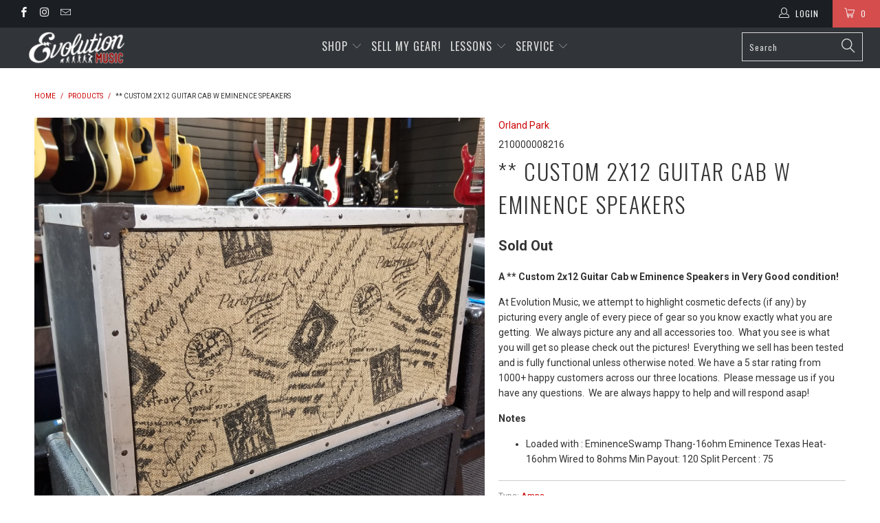

--- FILE ---
content_type: text/html; charset=utf-8
request_url: https://evolutionmusicstore.com/products/custom-2x12-eminence-speakers
body_size: 40812
content:


 <!DOCTYPE html>
<!--[if lt IE 7 ]><html class="ie ie6" lang="en"> <![endif]-->
<!--[if IE 7 ]><html class="ie ie7" lang="en"> <![endif]-->
<!--[if IE 8 ]><html class="ie ie8" lang="en"> <![endif]-->
<!--[if IE 9 ]><html class="ie ie9" lang="en"> <![endif]-->
<!--[if (gte IE 10)|!(IE)]><!--><html lang="en"> <!--<![endif]--> <head> <meta charset="utf-8"> <meta http-equiv="cleartype" content="on"> <meta name="robots" content="index,follow"> <!-- Custom Fonts --> <link href="//fonts.googleapis.com/css?family=.|Oswald:light,normal,bold|Oswald:light,normal,bold|Oswald:light,normal,bold|Roboto:light,normal,bold|Roboto:light,normal,bold" rel="stylesheet" type="text/css" /> <!-- Stylesheets for Turbo 2.2.2 --> <link href="//evolutionmusicstore.com/cdn/shop/t/5/assets/styles.scss.css?v=15024126970388914731700765342" rel="stylesheet" type="text/css" media="all" /> <script>
      /*! lazysizes - v3.0.0 */
      !function(a,b){var c=b(a,a.document);a.lazySizes=c,"object"==typeof module&&module.exports&&(module.exports=c)}(window,function(a,b){"use strict";if(b.getElementsByClassName){var c,d=b.documentElement,e=a.Date,f=a.HTMLPictureElement,g="addEventListener",h="getAttribute",i=a[g],j=a.setTimeout,k=a.requestAnimationFrame||j,l=a.requestIdleCallback,m=/^picture$/i,n=["load","error","lazyincluded","_lazyloaded"],o={},p=Array.prototype.forEach,q=function(a,b){return o[b]||(o[b]=new RegExp("(\\s|^)"+b+"(\\s|$)")),o[b].test(a[h]("class")||"")&&o[b]},r=function(a,b){q(a,b)||a.setAttribute("class",(a[h]("class")||"").trim()+" "+b)},s=function(a,b){var c;(c=q(a,b))&&a.setAttribute("class",(a[h]("class")||"").replace(c," "))},t=function(a,b,c){var d=c?g:"removeEventListener";c&&t(a,b),n.forEach(function(c){a[d](c,b)})},u=function(a,c,d,e,f){var g=b.createEvent("CustomEvent");return g.initCustomEvent(c,!e,!f,d||{}),a.dispatchEvent(g),g},v=function(b,d){var e;!f&&(e=a.picturefill||c.pf)?e({reevaluate:!0,elements:[b]}):d&&d.src&&(b.src=d.src)},w=function(a,b){return(getComputedStyle(a,null)||{})[b]},x=function(a,b,d){for(d=d||a.offsetWidth;d<c.minSize&&b&&!a._lazysizesWidth;)d=b.offsetWidth,b=b.parentNode;return d},y=function(){var a,c,d=[],e=[],f=d,g=function(){var b=f;for(f=d.length?e:d,a=!0,c=!1;b.length;)b.shift()();a=!1},h=function(d,e){a&&!e?d.apply(this,arguments):(f.push(d),c||(c=!0,(b.hidden?j:k)(g)))};return h._lsFlush=g,h}(),z=function(a,b){return b?function(){y(a)}:function(){var b=this,c=arguments;y(function(){a.apply(b,c)})}},A=function(a){var b,c=0,d=125,f=666,g=f,h=function(){b=!1,c=e.now(),a()},i=l?function(){l(h,{timeout:g}),g!==f&&(g=f)}:z(function(){j(h)},!0);return function(a){var f;(a=a===!0)&&(g=44),b||(b=!0,f=d-(e.now()-c),0>f&&(f=0),a||9>f&&l?i():j(i,f))}},B=function(a){var b,c,d=99,f=function(){b=null,a()},g=function(){var a=e.now()-c;d>a?j(g,d-a):(l||f)(f)};return function(){c=e.now(),b||(b=j(g,d))}},C=function(){var f,k,l,n,o,x,C,E,F,G,H,I,J,K,L,M=/^img$/i,N=/^iframe$/i,O="onscroll"in a&&!/glebot/.test(navigator.userAgent),P=0,Q=0,R=0,S=-1,T=function(a){R--,a&&a.target&&t(a.target,T),(!a||0>R||!a.target)&&(R=0)},U=function(a,c){var e,f=a,g="hidden"==w(b.body,"visibility")||"hidden"!=w(a,"visibility");for(F-=c,I+=c,G-=c,H+=c;g&&(f=f.offsetParent)&&f!=b.body&&f!=d;)g=(w(f,"opacity")||1)>0,g&&"visible"!=w(f,"overflow")&&(e=f.getBoundingClientRect(),g=H>e.left&&G<e.right&&I>e.top-1&&F<e.bottom+1);return g},V=function(){var a,e,g,i,j,m,n,p,q;if((o=c.loadMode)&&8>R&&(a=f.length)){e=0,S++,null==K&&("expand"in c||(c.expand=d.clientHeight>500&&d.clientWidth>500?500:370),J=c.expand,K=J*c.expFactor),K>Q&&1>R&&S>2&&o>2&&!b.hidden?(Q=K,S=0):Q=o>1&&S>1&&6>R?J:P;for(;a>e;e++)if(f[e]&&!f[e]._lazyRace)if(O)if((p=f[e][h]("data-expand"))&&(m=1*p)||(m=Q),q!==m&&(C=innerWidth+m*L,E=innerHeight+m,n=-1*m,q=m),g=f[e].getBoundingClientRect(),(I=g.bottom)>=n&&(F=g.top)<=E&&(H=g.right)>=n*L&&(G=g.left)<=C&&(I||H||G||F)&&(l&&3>R&&!p&&(3>o||4>S)||U(f[e],m))){if(ba(f[e]),j=!0,R>9)break}else!j&&l&&!i&&4>R&&4>S&&o>2&&(k[0]||c.preloadAfterLoad)&&(k[0]||!p&&(I||H||G||F||"auto"!=f[e][h](c.sizesAttr)))&&(i=k[0]||f[e]);else ba(f[e]);i&&!j&&ba(i)}},W=A(V),X=function(a){r(a.target,c.loadedClass),s(a.target,c.loadingClass),t(a.target,Z)},Y=z(X),Z=function(a){Y({target:a.target})},$=function(a,b){try{a.contentWindow.location.replace(b)}catch(c){a.src=b}},_=function(a){var b,d,e=a[h](c.srcsetAttr);(b=c.customMedia[a[h]("data-media")||a[h]("media")])&&a.setAttribute("media",b),e&&a.setAttribute("srcset",e),b&&(d=a.parentNode,d.insertBefore(a.cloneNode(),a),d.removeChild(a))},aa=z(function(a,b,d,e,f){var g,i,k,l,o,q;(o=u(a,"lazybeforeunveil",b)).defaultPrevented||(e&&(d?r(a,c.autosizesClass):a.setAttribute("sizes",e)),i=a[h](c.srcsetAttr),g=a[h](c.srcAttr),f&&(k=a.parentNode,l=k&&m.test(k.nodeName||"")),q=b.firesLoad||"src"in a&&(i||g||l),o={target:a},q&&(t(a,T,!0),clearTimeout(n),n=j(T,2500),r(a,c.loadingClass),t(a,Z,!0)),l&&p.call(k.getElementsByTagName("source"),_),i?a.setAttribute("srcset",i):g&&!l&&(N.test(a.nodeName)?$(a,g):a.src=g),(i||l)&&v(a,{src:g})),a._lazyRace&&delete a._lazyRace,s(a,c.lazyClass),y(function(){(!q||a.complete&&a.naturalWidth>1)&&(q?T(o):R--,X(o))},!0)}),ba=function(a){var b,d=M.test(a.nodeName),e=d&&(a[h](c.sizesAttr)||a[h]("sizes")),f="auto"==e;(!f&&l||!d||!a.src&&!a.srcset||a.complete||q(a,c.errorClass))&&(b=u(a,"lazyunveilread").detail,f&&D.updateElem(a,!0,a.offsetWidth),a._lazyRace=!0,R++,aa(a,b,f,e,d))},ca=function(){if(!l){if(e.now()-x<999)return void j(ca,999);var a=B(function(){c.loadMode=3,W()});l=!0,c.loadMode=3,W(),i("scroll",function(){3==c.loadMode&&(c.loadMode=2),a()},!0)}};return{_:function(){x=e.now(),f=b.getElementsByClassName(c.lazyClass),k=b.getElementsByClassName(c.lazyClass+" "+c.preloadClass),L=c.hFac,i("scroll",W,!0),i("resize",W,!0),a.MutationObserver?new MutationObserver(W).observe(d,{childList:!0,subtree:!0,attributes:!0}):(d[g]("DOMNodeInserted",W,!0),d[g]("DOMAttrModified",W,!0),setInterval(W,999)),i("hashchange",W,!0),["focus","mouseover","click","load","transitionend","animationend","webkitAnimationEnd"].forEach(function(a){b[g](a,W,!0)}),/d$|^c/.test(b.readyState)?ca():(i("load",ca),b[g]("DOMContentLoaded",W),j(ca,2e4)),f.length?(V(),y._lsFlush()):W()},checkElems:W,unveil:ba}}(),D=function(){var a,d=z(function(a,b,c,d){var e,f,g;if(a._lazysizesWidth=d,d+="px",a.setAttribute("sizes",d),m.test(b.nodeName||""))for(e=b.getElementsByTagName("source"),f=0,g=e.length;g>f;f++)e[f].setAttribute("sizes",d);c.detail.dataAttr||v(a,c.detail)}),e=function(a,b,c){var e,f=a.parentNode;f&&(c=x(a,f,c),e=u(a,"lazybeforesizes",{width:c,dataAttr:!!b}),e.defaultPrevented||(c=e.detail.width,c&&c!==a._lazysizesWidth&&d(a,f,e,c)))},f=function(){var b,c=a.length;if(c)for(b=0;c>b;b++)e(a[b])},g=B(f);return{_:function(){a=b.getElementsByClassName(c.autosizesClass),i("resize",g)},checkElems:g,updateElem:e}}(),E=function(){E.i||(E.i=!0,D._(),C._())};return function(){var b,d={lazyClass:"lazyload",loadedClass:"lazyloaded",loadingClass:"lazyloading",preloadClass:"lazypreload",errorClass:"lazyerror",autosizesClass:"lazyautosizes",srcAttr:"data-src",srcsetAttr:"data-srcset",sizesAttr:"data-sizes",minSize:40,customMedia:{},init:!0,expFactor:1.5,hFac:.8,loadMode:2};c=a.lazySizesConfig||a.lazysizesConfig||{};for(b in d)b in c||(c[b]=d[b]);a.lazySizesConfig=c,j(function(){c.init&&E()})}(),{cfg:c,autoSizer:D,loader:C,init:E,uP:v,aC:r,rC:s,hC:q,fire:u,gW:x,rAF:y}}});</script> <title>** Custom 2x12 Guitar Cab w Eminence Speakers - Evolution Music</title> <meta name="description" content="A ** Custom 2x12 Guitar Cab w Eminence Speakers in Very Good condition! At Evolution Music, we attempt to highlight cosmetic defects (if any) by picturing every angle of every piece of gear so you know exactly what you are getting.  We always picture any and all accessories too.  What you see is what you will get so pl" />
    

    

<meta name="author" content="Evolution Music">
<meta property="og:url" content="https://evolutionmusicstore.com/products/custom-2x12-eminence-speakers">
<meta property="og:site_name" content="Evolution Music"> <meta property="og:type" content="product"> <meta property="og:title" content="** Custom 2x12 Guitar Cab w Eminence Speakers"> <meta property="og:image" content="http://evolutionmusicstore.com/cdn/shop/products/f9xwztjgdksweledr0ah_600x.jpg?v=1571711850"> <meta property="og:image:secure_url" content="https://evolutionmusicstore.com/cdn/shop/products/f9xwztjgdksweledr0ah_600x.jpg?v=1571711850"> <meta property="og:image" content="http://evolutionmusicstore.com/cdn/shop/products/cdg3cewq9trlnwtzd28n_600x.jpg?v=1571711850"> <meta property="og:image:secure_url" content="https://evolutionmusicstore.com/cdn/shop/products/cdg3cewq9trlnwtzd28n_600x.jpg?v=1571711850"> <meta property="og:image" content="http://evolutionmusicstore.com/cdn/shop/products/skpugmbgckijtosmz8hd_600x.jpg?v=1571711850"> <meta property="og:image:secure_url" content="https://evolutionmusicstore.com/cdn/shop/products/skpugmbgckijtosmz8hd_600x.jpg?v=1571711850"> <meta property="og:price:amount" content="149.99"> <meta property="og:price:currency" content="USD"> <meta property="og:description" content="A ** Custom 2x12 Guitar Cab w Eminence Speakers in Very Good condition! At Evolution Music, we attempt to highlight cosmetic defects (if any) by picturing every angle of every piece of gear so you know exactly what you are getting.  We always picture any and all accessories too.  What you see is what you will get so pl">




<meta name="twitter:card" content="summary"> <meta name="twitter:title" content="** Custom 2x12 Guitar Cab w Eminence Speakers"> <meta name="twitter:description" content="A ** Custom 2x12 Guitar Cab w Eminence Speakers in Very Good condition! At Evolution Music, we attempt to highlight cosmetic defects (if any) by picturing every angle of every piece of gear so you know exactly what you are getting.  We always picture any and all accessories too.  What you see is what you will get so please check out the pictures!  Everything we sell has been tested and is fully functional unless otherwise noted. We have a 5 star rating from 1000+ happy customers across our three locations.  Please message us if you have any questions.  We are always happy to help and will respond asap!NotesLoaded with :
EminenceSwamp Thang-16ohm
Eminence Texas Heat-16ohm
Wired to 8ohms


        
        Min Payout: 120
        Split Percent : 75"> <meta name="twitter:image" content="https://evolutionmusicstore.com/cdn/shop/products/f9xwztjgdksweledr0ah_240x.jpg?v=1571711850"> <meta name="twitter:image:width" content="240"> <meta name="twitter:image:height" content="240"> <!-- Mobile Specific Metas --> <meta name="HandheldFriendly" content="True"> <meta name="MobileOptimized" content="320"> <meta name="viewport" content="width=device-width,initial-scale=1"> <meta name="theme-color" content="#ffffff"> <link rel="shortcut icon" type="image/x-icon" href="//evolutionmusicstore.com/cdn/shop/files/favicon-32x32_32x32.png?v=1614736816"> <link rel="canonical" href="https://evolutionmusicstore.com/products/custom-2x12-eminence-speakers" /> <script>window.performance && window.performance.mark && window.performance.mark('shopify.content_for_header.start');</script><meta name="facebook-domain-verification" content="l4phsl5zguj9o0slhd8apztn2qzpzf">
<meta name="facebook-domain-verification" content="l4phsl5zguj9o0slhd8apztn2qzpzf">
<meta name="google-site-verification" content="qS6N7EnleUlvpqsqLbzqucg2Gq-g48crVzmde1ZwbUQ">
<meta id="shopify-digital-wallet" name="shopify-digital-wallet" content="/18581729/digital_wallets/dialog">
<meta name="shopify-checkout-api-token" content="94e9b32b0551211f97b7488ea16e8b00">
<meta id="in-context-paypal-metadata" data-shop-id="18581729" data-venmo-supported="true" data-environment="production" data-locale="en_US" data-paypal-v4="true" data-currency="USD">
<link rel="alternate" type="application/json+oembed" href="https://evolutionmusicstore.com/products/custom-2x12-eminence-speakers.oembed">
<script async="async" src="/checkouts/internal/preloads.js?locale=en-US"></script>
<script id="shopify-features" type="application/json">{"accessToken":"94e9b32b0551211f97b7488ea16e8b00","betas":["rich-media-storefront-analytics"],"domain":"evolutionmusicstore.com","predictiveSearch":true,"shopId":18581729,"locale":"en"}</script>
<script>var Shopify = Shopify || {};
Shopify.shop = "evolution-music.myshopify.com";
Shopify.locale = "en";
Shopify.currency = {"active":"USD","rate":"1.0"};
Shopify.country = "US";
Shopify.theme = {"name":"turbo-shopify-theme-June-22-2017-December-15-2017","id":10145660960,"schema_name":"Turbo","schema_version":"2.2.2","theme_store_id":null,"role":"main"};
Shopify.theme.handle = "null";
Shopify.theme.style = {"id":null,"handle":null};
Shopify.cdnHost = "evolutionmusicstore.com/cdn";
Shopify.routes = Shopify.routes || {};
Shopify.routes.root = "/";</script>
<script type="module">!function(o){(o.Shopify=o.Shopify||{}).modules=!0}(window);</script>
<script>!function(o){function n(){var o=[];function n(){o.push(Array.prototype.slice.apply(arguments))}return n.q=o,n}var t=o.Shopify=o.Shopify||{};t.loadFeatures=n(),t.autoloadFeatures=n()}(window);</script>
<script id="shop-js-analytics" type="application/json">{"pageType":"product"}</script>
<script defer="defer" async type="module" src="//evolutionmusicstore.com/cdn/shopifycloud/shop-js/modules/v2/client.init-shop-cart-sync_BdyHc3Nr.en.esm.js"></script>
<script defer="defer" async type="module" src="//evolutionmusicstore.com/cdn/shopifycloud/shop-js/modules/v2/chunk.common_Daul8nwZ.esm.js"></script>
<script type="module">
  await import("//evolutionmusicstore.com/cdn/shopifycloud/shop-js/modules/v2/client.init-shop-cart-sync_BdyHc3Nr.en.esm.js");
await import("//evolutionmusicstore.com/cdn/shopifycloud/shop-js/modules/v2/chunk.common_Daul8nwZ.esm.js");

  window.Shopify.SignInWithShop?.initShopCartSync?.({"fedCMEnabled":true,"windoidEnabled":true});

</script>
<script>(function() {
  var isLoaded = false;
  function asyncLoad() {
    if (isLoaded) return;
    isLoaded = true;
    var urls = ["https:\/\/chimpstatic.com\/mcjs-connected\/js\/users\/973685ac1e6554905a8bd45fa\/f9a27528e85f109a655301131.js?shop=evolution-music.myshopify.com","https:\/\/chimpstatic.com\/mcjs-connected\/js\/users\/973685ac1e6554905a8bd45fa\/f9a27528e85f109a655301131.js?shop=evolution-music.myshopify.com","https:\/\/inffuse-platform.appspot.com\/plugins\/shopify\/loader.js?app=calendar\u0026shop=evolution-music.myshopify.com\u0026shop=evolution-music.myshopify.com","https:\/\/embed.closeby.co\/v1.js?closeby.mapKey=24353e79aaddaf0218f49a251ef53190\u0026shop=evolution-music.myshopify.com","https:\/\/embed.tawk.to\/widget-script\/600a6485c31c9117cb714329\/1esk9ha9f.js?shop=evolution-music.myshopify.com","\/\/cdn.shopify.com\/s\/files\/1\/1858\/1729\/t\/5\/assets\/ssw-empty.js?v=11160318154034397263\u0026shop=evolution-music.myshopify.com","https:\/\/cdnbsig.spicegems.com\/js\/serve\/v2\/sgGallery.min.js?shop=evolution-music.myshopify.com","https:\/\/chimpstatic.com\/mcjs-connected\/js\/users\/973685ac1e6554905a8bd45fa\/68d41ad831e71a86233d16c54.js?shop=evolution-music.myshopify.com"];
    for (var i = 0; i <urls.length; i++) {
      var s = document.createElement('script');
      s.type = 'text/javascript';
      s.async = true;
      s.src = urls[i];
      var x = document.getElementsByTagName('script')[0];
      x.parentNode.insertBefore(s, x);
    }
  };
  if(window.attachEvent) {
    window.attachEvent('onload', asyncLoad);
  } else {
    window.addEventListener('load', asyncLoad, false);
  }
})();</script>
<script id="__st">var __st={"a":18581729,"offset":-21600,"reqid":"475fbd3a-3271-4667-a7c0-45b8f4e837f4-1768962024","pageurl":"evolutionmusicstore.com\/products\/custom-2x12-eminence-speakers","u":"f36b6b0a7d52","p":"product","rtyp":"product","rid":739971465320};</script>
<script>window.ShopifyPaypalV4VisibilityTracking = true;</script>
<script id="captcha-bootstrap">!function(){'use strict';const t='contact',e='account',n='new_comment',o=[[t,t],['blogs',n],['comments',n],[t,'customer']],c=[[e,'customer_login'],[e,'guest_login'],[e,'recover_customer_password'],[e,'create_customer']],r=t=>t.map((([t,e])=>`form[action*='/${t}']:not([data-nocaptcha='true']) input[name='form_type'][value='${e}']`)).join(','),a=t=>()=>t?[...document.querySelectorAll(t)].map((t=>t.form)):[];function s(){const t=[...o],e=r(t);return a(e)}const i='password',u='form_key',d=['recaptcha-v3-token','g-recaptcha-response','h-captcha-response',i],f=()=>{try{return window.sessionStorage}catch{return}},m='__shopify_v',_=t=>t.elements[u];function p(t,e,n=!1){try{const o=window.sessionStorage,c=JSON.parse(o.getItem(e)),{data:r}=function(t){const{data:e,action:n}=t;return t[m]||n?{data:e,action:n}:{data:t,action:n}}(c);for(const[e,n]of Object.entries(r))t.elements[e]&&(t.elements[e].value=n);n&&o.removeItem(e)}catch(o){console.error('form repopulation failed',{error:o})}}const l='form_type',E='cptcha';function T(t){t.dataset[E]=!0}const w=window,h=w.document,L='Shopify',v='ce_forms',y='captcha';let A=!1;((t,e)=>{const n=(g='f06e6c50-85a8-45c8-87d0-21a2b65856fe',I='https://cdn.shopify.com/shopifycloud/storefront-forms-hcaptcha/ce_storefront_forms_captcha_hcaptcha.v1.5.2.iife.js',D={infoText:'Protected by hCaptcha',privacyText:'Privacy',termsText:'Terms'},(t,e,n)=>{const o=w[L][v],c=o.bindForm;if(c)return c(t,g,e,D).then(n);var r;o.q.push([[t,g,e,D],n]),r=I,A||(h.body.append(Object.assign(h.createElement('script'),{id:'captcha-provider',async:!0,src:r})),A=!0)});var g,I,D;w[L]=w[L]||{},w[L][v]=w[L][v]||{},w[L][v].q=[],w[L][y]=w[L][y]||{},w[L][y].protect=function(t,e){n(t,void 0,e),T(t)},Object.freeze(w[L][y]),function(t,e,n,w,h,L){const[v,y,A,g]=function(t,e,n){const i=e?o:[],u=t?c:[],d=[...i,...u],f=r(d),m=r(i),_=r(d.filter((([t,e])=>n.includes(e))));return[a(f),a(m),a(_),s()]}(w,h,L),I=t=>{const e=t.target;return e instanceof HTMLFormElement?e:e&&e.form},D=t=>v().includes(t);t.addEventListener('submit',(t=>{const e=I(t);if(!e)return;const n=D(e)&&!e.dataset.hcaptchaBound&&!e.dataset.recaptchaBound,o=_(e),c=g().includes(e)&&(!o||!o.value);(n||c)&&t.preventDefault(),c&&!n&&(function(t){try{if(!f())return;!function(t){const e=f();if(!e)return;const n=_(t);if(!n)return;const o=n.value;o&&e.removeItem(o)}(t);const e=Array.from(Array(32),(()=>Math.random().toString(36)[2])).join('');!function(t,e){_(t)||t.append(Object.assign(document.createElement('input'),{type:'hidden',name:u})),t.elements[u].value=e}(t,e),function(t,e){const n=f();if(!n)return;const o=[...t.querySelectorAll(`input[type='${i}']`)].map((({name:t})=>t)),c=[...d,...o],r={};for(const[a,s]of new FormData(t).entries())c.includes(a)||(r[a]=s);n.setItem(e,JSON.stringify({[m]:1,action:t.action,data:r}))}(t,e)}catch(e){console.error('failed to persist form',e)}}(e),e.submit())}));const S=(t,e)=>{t&&!t.dataset[E]&&(n(t,e.some((e=>e===t))),T(t))};for(const o of['focusin','change'])t.addEventListener(o,(t=>{const e=I(t);D(e)&&S(e,y())}));const B=e.get('form_key'),M=e.get(l),P=B&&M;t.addEventListener('DOMContentLoaded',(()=>{const t=y();if(P)for(const e of t)e.elements[l].value===M&&p(e,B);[...new Set([...A(),...v().filter((t=>'true'===t.dataset.shopifyCaptcha))])].forEach((e=>S(e,t)))}))}(h,new URLSearchParams(w.location.search),n,t,e,['guest_login'])})(!0,!0)}();</script>
<script integrity="sha256-4kQ18oKyAcykRKYeNunJcIwy7WH5gtpwJnB7kiuLZ1E=" data-source-attribution="shopify.loadfeatures" defer="defer" src="//evolutionmusicstore.com/cdn/shopifycloud/storefront/assets/storefront/load_feature-a0a9edcb.js" crossorigin="anonymous"></script>
<script data-source-attribution="shopify.dynamic_checkout.dynamic.init">var Shopify=Shopify||{};Shopify.PaymentButton=Shopify.PaymentButton||{isStorefrontPortableWallets:!0,init:function(){window.Shopify.PaymentButton.init=function(){};var t=document.createElement("script");t.src="https://evolutionmusicstore.com/cdn/shopifycloud/portable-wallets/latest/portable-wallets.en.js",t.type="module",document.head.appendChild(t)}};
</script>
<script data-source-attribution="shopify.dynamic_checkout.buyer_consent">
  function portableWalletsHideBuyerConsent(e){var t=document.getElementById("shopify-buyer-consent"),n=document.getElementById("shopify-subscription-policy-button");t&&n&&(t.classList.add("hidden"),t.setAttribute("aria-hidden","true"),n.removeEventListener("click",e))}function portableWalletsShowBuyerConsent(e){var t=document.getElementById("shopify-buyer-consent"),n=document.getElementById("shopify-subscription-policy-button");t&&n&&(t.classList.remove("hidden"),t.removeAttribute("aria-hidden"),n.addEventListener("click",e))}window.Shopify?.PaymentButton&&(window.Shopify.PaymentButton.hideBuyerConsent=portableWalletsHideBuyerConsent,window.Shopify.PaymentButton.showBuyerConsent=portableWalletsShowBuyerConsent);
</script>
<script data-source-attribution="shopify.dynamic_checkout.cart.bootstrap">document.addEventListener("DOMContentLoaded",(function(){function t(){return document.querySelector("shopify-accelerated-checkout-cart, shopify-accelerated-checkout")}if(t())Shopify.PaymentButton.init();else{new MutationObserver((function(e,n){t()&&(Shopify.PaymentButton.init(),n.disconnect())})).observe(document.body,{childList:!0,subtree:!0})}}));
</script>
<link id="shopify-accelerated-checkout-styles" rel="stylesheet" media="screen" href="https://evolutionmusicstore.com/cdn/shopifycloud/portable-wallets/latest/accelerated-checkout-backwards-compat.css" crossorigin="anonymous">
<style id="shopify-accelerated-checkout-cart">
        #shopify-buyer-consent {
  margin-top: 1em;
  display: inline-block;
  width: 100%;
}

#shopify-buyer-consent.hidden {
  display: none;
}

#shopify-subscription-policy-button {
  background: none;
  border: none;
  padding: 0;
  text-decoration: underline;
  font-size: inherit;
  cursor: pointer;
}

#shopify-subscription-policy-button::before {
  box-shadow: none;
}

      </style>

<script>window.performance && window.performance.mark && window.performance.mark('shopify.content_for_header.end');</script> <script>
              function fn(){
                if (typeof BSS_SL.configData == 'undefined') {
                    if(window.location.pathname == '/pages/store-locator'){
                        document.getElementById("PageContainer").remove();
                    }
                }
              }
            if (document.readyState === "complete" || document.readyState === "interactive") {
                setTimeout(fn, 1);
            } else {
            document.addEventListener("DOMContentLoaded", fn);
            }</script> <script id="bss-store-locator-cluster" src='https://developers.google.com/maps/documentation/javascript/examples/markerclusterer/markerclusterer.js'>

</script> <script id="bss-locator-config-setting">
              if (typeof BSS_SL == 'undefined') {
                  var BSS_SL = {};
              }
              BSS_SL.configSetting = [{"featureType":"all","elementType":"all","stylers":[{"visibility":"on"}]},{"featureType":"administrative","elementType":"labels.text.fill","stylers":[{"color":"#444444"}]},{"featureType":"administrative.province","elementType":"all","stylers":[{"visibility":"off"}]},{"featureType":"administrative.locality","elementType":"all","stylers":[{"visibility":"off"}]},{"featureType":"administrative.neighborhood","elementType":"all","stylers":[{"visibility":"off"}]},{"featureType":"administrative.land_parcel","elementType":"all","stylers":[{"visibility":"off"}]},{"featureType":"administrative.land_parcel","elementType":"labels.text","stylers":[{"visibility":"off"}]},{"featureType":"landscape","elementType":"all","stylers":[{"color":"#f2f2f2"}]},{"featureType":"landscape.man_made","elementType":"all","stylers":[{"visibility":"simplified"}]},{"featureType":"poi","elementType":"all","stylers":[{"visibility":"off"},{"color":"#cee9de"},{"saturation":"2"},{"weight":"0.80"}]},{"featureType":"poi.attraction","elementType":"geometry.fill","stylers":[{"visibility":"off"}]},{"featureType":"poi.park","elementType":"all","stylers":[{"visibility":"on"}]},{"featureType":"road","elementType":"all","stylers":[{"saturation":-100},{"lightness":45}]},{"featureType":"road.highway","elementType":"all","stylers":[{"visibility":"simplified"}]},{"featureType":"road.highway","elementType":"geometry.fill","stylers":[{"visibility":"on"},{"color":"#f5d6d6"}]},{"featureType":"road.highway","elementType":"labels.text","stylers":[{"visibility":"off"}]},{"featureType":"road.highway","elementType":"labels.icon","stylers":[{"hue":"#ff0000"},{"visibility":"on"}]},{"featureType":"road.highway.controlled_access","elementType":"labels.text","stylers":[{"visibility":"simplified"}]},{"featureType":"road.highway.controlled_access","elementType":"labels.icon","stylers":[{"visibility":"on"},{"hue":"#0064ff"},{"gamma":"1.44"},{"lightness":"-3"},{"weight":"1.69"}]},{"featureType":"road.arterial","elementType":"all","stylers":[{"visibility":"on"}]},{"featureType":"road.arterial","elementType":"labels.text","stylers":[{"visibility":"off"}]},{"featureType":"road.arterial","elementType":"labels.icon","stylers":[{"visibility":"off"}]},{"featureType":"road.local","elementType":"all","stylers":[{"visibility":"on"}]},{"featureType":"road.local","elementType":"labels.text","stylers":[{"visibility":"simplified"},{"weight":"0.31"},{"gamma":"1.43"},{"lightness":"-5"},{"saturation":"-22"}]},{"featureType":"transit","elementType":"all","stylers":[{"visibility":"off"}]},{"featureType":"transit.line","elementType":"all","stylers":[{"visibility":"on"},{"hue":"#ff0000"}]},{"featureType":"transit.station.airport","elementType":"all","stylers":[{"visibility":"simplified"},{"hue":"#ff0045"}]},{"featureType":"transit.station.bus","elementType":"all","stylers":[{"visibility":"on"},{"hue":"#00d1ff"}]},{"featureType":"transit.station.bus","elementType":"labels.text","stylers":[{"visibility":"simplified"}]},{"featureType":"transit.station.rail","elementType":"all","stylers":[{"visibility":"simplified"},{"hue":"#00cbff"}]},{"featureType":"transit.station.rail","elementType":"labels.text","stylers":[{"visibility":"simplified"}]},{"featureType":"water","elementType":"all","stylers":[{"color":"#46bcec"},{"visibility":"on"}]},{"featureType":"water","elementType":"geometry.fill","stylers":[{"weight":"1.61"},{"color":"#cde2e5"},{"visibility":"on"}]}];</script> <script id="bss-locator-clusterer" src='https://developers.google.com/maps/documentation/javascript/examples/markerclusterer/markerclusterer.js'>

</script><script src="https://cdn.shopify.com/extensions/019bc7aa-9a02-74be-bea9-3e4a93107d00/offerly-1313/assets/oButtonScript.js" type="text/javascript" defer="defer"></script>
<link href="https://cdn.shopify.com/extensions/019bc7aa-9a02-74be-bea9-3e4a93107d00/offerly-1313/assets/OfferlyStyle.css" rel="stylesheet" type="text/css" media="all">
<link href="https://monorail-edge.shopifysvc.com" rel="dns-prefetch">
<script>(function(){if ("sendBeacon" in navigator && "performance" in window) {try {var session_token_from_headers = performance.getEntriesByType('navigation')[0].serverTiming.find(x => x.name == '_s').description;} catch {var session_token_from_headers = undefined;}var session_cookie_matches = document.cookie.match(/_shopify_s=([^;]*)/);var session_token_from_cookie = session_cookie_matches && session_cookie_matches.length === 2 ? session_cookie_matches[1] : "";var session_token = session_token_from_headers || session_token_from_cookie || "";function handle_abandonment_event(e) {var entries = performance.getEntries().filter(function(entry) {return /monorail-edge.shopifysvc.com/.test(entry.name);});if (!window.abandonment_tracked && entries.length === 0) {window.abandonment_tracked = true;var currentMs = Date.now();var navigation_start = performance.timing.navigationStart;var payload = {shop_id: 18581729,url: window.location.href,navigation_start,duration: currentMs - navigation_start,session_token,page_type: "product"};window.navigator.sendBeacon("https://monorail-edge.shopifysvc.com/v1/produce", JSON.stringify({schema_id: "online_store_buyer_site_abandonment/1.1",payload: payload,metadata: {event_created_at_ms: currentMs,event_sent_at_ms: currentMs}}));}}window.addEventListener('pagehide', handle_abandonment_event);}}());</script>
<script id="web-pixels-manager-setup">(function e(e,d,r,n,o){if(void 0===o&&(o={}),!Boolean(null===(a=null===(i=window.Shopify)||void 0===i?void 0:i.analytics)||void 0===a?void 0:a.replayQueue)){var i,a;window.Shopify=window.Shopify||{};var t=window.Shopify;t.analytics=t.analytics||{};var s=t.analytics;s.replayQueue=[],s.publish=function(e,d,r){return s.replayQueue.push([e,d,r]),!0};try{self.performance.mark("wpm:start")}catch(e){}var l=function(){var e={modern:/Edge?\/(1{2}[4-9]|1[2-9]\d|[2-9]\d{2}|\d{4,})\.\d+(\.\d+|)|Firefox\/(1{2}[4-9]|1[2-9]\d|[2-9]\d{2}|\d{4,})\.\d+(\.\d+|)|Chrom(ium|e)\/(9{2}|\d{3,})\.\d+(\.\d+|)|(Maci|X1{2}).+ Version\/(15\.\d+|(1[6-9]|[2-9]\d|\d{3,})\.\d+)([,.]\d+|)( \(\w+\)|)( Mobile\/\w+|) Safari\/|Chrome.+OPR\/(9{2}|\d{3,})\.\d+\.\d+|(CPU[ +]OS|iPhone[ +]OS|CPU[ +]iPhone|CPU IPhone OS|CPU iPad OS)[ +]+(15[._]\d+|(1[6-9]|[2-9]\d|\d{3,})[._]\d+)([._]\d+|)|Android:?[ /-](13[3-9]|1[4-9]\d|[2-9]\d{2}|\d{4,})(\.\d+|)(\.\d+|)|Android.+Firefox\/(13[5-9]|1[4-9]\d|[2-9]\d{2}|\d{4,})\.\d+(\.\d+|)|Android.+Chrom(ium|e)\/(13[3-9]|1[4-9]\d|[2-9]\d{2}|\d{4,})\.\d+(\.\d+|)|SamsungBrowser\/([2-9]\d|\d{3,})\.\d+/,legacy:/Edge?\/(1[6-9]|[2-9]\d|\d{3,})\.\d+(\.\d+|)|Firefox\/(5[4-9]|[6-9]\d|\d{3,})\.\d+(\.\d+|)|Chrom(ium|e)\/(5[1-9]|[6-9]\d|\d{3,})\.\d+(\.\d+|)([\d.]+$|.*Safari\/(?![\d.]+ Edge\/[\d.]+$))|(Maci|X1{2}).+ Version\/(10\.\d+|(1[1-9]|[2-9]\d|\d{3,})\.\d+)([,.]\d+|)( \(\w+\)|)( Mobile\/\w+|) Safari\/|Chrome.+OPR\/(3[89]|[4-9]\d|\d{3,})\.\d+\.\d+|(CPU[ +]OS|iPhone[ +]OS|CPU[ +]iPhone|CPU IPhone OS|CPU iPad OS)[ +]+(10[._]\d+|(1[1-9]|[2-9]\d|\d{3,})[._]\d+)([._]\d+|)|Android:?[ /-](13[3-9]|1[4-9]\d|[2-9]\d{2}|\d{4,})(\.\d+|)(\.\d+|)|Mobile Safari.+OPR\/([89]\d|\d{3,})\.\d+\.\d+|Android.+Firefox\/(13[5-9]|1[4-9]\d|[2-9]\d{2}|\d{4,})\.\d+(\.\d+|)|Android.+Chrom(ium|e)\/(13[3-9]|1[4-9]\d|[2-9]\d{2}|\d{4,})\.\d+(\.\d+|)|Android.+(UC? ?Browser|UCWEB|U3)[ /]?(15\.([5-9]|\d{2,})|(1[6-9]|[2-9]\d|\d{3,})\.\d+)\.\d+|SamsungBrowser\/(5\.\d+|([6-9]|\d{2,})\.\d+)|Android.+MQ{2}Browser\/(14(\.(9|\d{2,})|)|(1[5-9]|[2-9]\d|\d{3,})(\.\d+|))(\.\d+|)|K[Aa][Ii]OS\/(3\.\d+|([4-9]|\d{2,})\.\d+)(\.\d+|)/},d=e.modern,r=e.legacy,n=navigator.userAgent;return n.match(d)?"modern":n.match(r)?"legacy":"unknown"}(),u="modern"===l?"modern":"legacy",c=(null!=n?n:{modern:"",legacy:""})[u],f=function(e){return[e.baseUrl,"/wpm","/b",e.hashVersion,"modern"===e.buildTarget?"m":"l",".js"].join("")}({baseUrl:d,hashVersion:r,buildTarget:u}),m=function(e){var d=e.version,r=e.bundleTarget,n=e.surface,o=e.pageUrl,i=e.monorailEndpoint;return{emit:function(e){var a=e.status,t=e.errorMsg,s=(new Date).getTime(),l=JSON.stringify({metadata:{event_sent_at_ms:s},events:[{schema_id:"web_pixels_manager_load/3.1",payload:{version:d,bundle_target:r,page_url:o,status:a,surface:n,error_msg:t},metadata:{event_created_at_ms:s}}]});if(!i)return console&&console.warn&&console.warn("[Web Pixels Manager] No Monorail endpoint provided, skipping logging."),!1;try{return self.navigator.sendBeacon.bind(self.navigator)(i,l)}catch(e){}var u=new XMLHttpRequest;try{return u.open("POST",i,!0),u.setRequestHeader("Content-Type","text/plain"),u.send(l),!0}catch(e){return console&&console.warn&&console.warn("[Web Pixels Manager] Got an unhandled error while logging to Monorail."),!1}}}}({version:r,bundleTarget:l,surface:e.surface,pageUrl:self.location.href,monorailEndpoint:e.monorailEndpoint});try{o.browserTarget=l,function(e){var d=e.src,r=e.async,n=void 0===r||r,o=e.onload,i=e.onerror,a=e.sri,t=e.scriptDataAttributes,s=void 0===t?{}:t,l=document.createElement("script"),u=document.querySelector("head"),c=document.querySelector("body");if(l.async=n,l.src=d,a&&(l.integrity=a,l.crossOrigin="anonymous"),s)for(var f in s)if(Object.prototype.hasOwnProperty.call(s,f))try{l.dataset[f]=s[f]}catch(e){}if(o&&l.addEventListener("load",o),i&&l.addEventListener("error",i),u)u.appendChild(l);else{if(!c)throw new Error("Did not find a head or body element to append the script");c.appendChild(l)}}({src:f,async:!0,onload:function(){if(!function(){var e,d;return Boolean(null===(d=null===(e=window.Shopify)||void 0===e?void 0:e.analytics)||void 0===d?void 0:d.initialized)}()){var d=window.webPixelsManager.init(e)||void 0;if(d){var r=window.Shopify.analytics;r.replayQueue.forEach((function(e){var r=e[0],n=e[1],o=e[2];d.publishCustomEvent(r,n,o)})),r.replayQueue=[],r.publish=d.publishCustomEvent,r.visitor=d.visitor,r.initialized=!0}}},onerror:function(){return m.emit({status:"failed",errorMsg:"".concat(f," has failed to load")})},sri:function(e){var d=/^sha384-[A-Za-z0-9+/=]+$/;return"string"==typeof e&&d.test(e)}(c)?c:"",scriptDataAttributes:o}),m.emit({status:"loading"})}catch(e){m.emit({status:"failed",errorMsg:(null==e?void 0:e.message)||"Unknown error"})}}})({shopId: 18581729,storefrontBaseUrl: "https://evolutionmusicstore.com",extensionsBaseUrl: "https://extensions.shopifycdn.com/cdn/shopifycloud/web-pixels-manager",monorailEndpoint: "https://monorail-edge.shopifysvc.com/unstable/produce_batch",surface: "storefront-renderer",enabledBetaFlags: ["2dca8a86"],webPixelsConfigList: [{"id":"1338343487","configuration":"{\"subdomain\": \"evolution-music\"}","eventPayloadVersion":"v1","runtimeContext":"STRICT","scriptVersion":"7c43d34f3733b2440dd44bce7edbeb00","type":"APP","apiClientId":1615517,"privacyPurposes":["ANALYTICS","MARKETING","SALE_OF_DATA"],"dataSharingAdjustments":{"protectedCustomerApprovalScopes":["read_customer_address","read_customer_email","read_customer_name","read_customer_personal_data","read_customer_phone"]}},{"id":"406650943","configuration":"{\"config\":\"{\\\"pixel_id\\\":\\\"GT-WVXCBN2T\\\",\\\"target_country\\\":\\\"US\\\",\\\"gtag_events\\\":[{\\\"type\\\":\\\"purchase\\\",\\\"action_label\\\":\\\"MC-G3NCYSQP5W\\\"},{\\\"type\\\":\\\"page_view\\\",\\\"action_label\\\":\\\"MC-G3NCYSQP5W\\\"},{\\\"type\\\":\\\"view_item\\\",\\\"action_label\\\":\\\"MC-G3NCYSQP5W\\\"}],\\\"enable_monitoring_mode\\\":false}\"}","eventPayloadVersion":"v1","runtimeContext":"OPEN","scriptVersion":"b2a88bafab3e21179ed38636efcd8a93","type":"APP","apiClientId":1780363,"privacyPurposes":[],"dataSharingAdjustments":{"protectedCustomerApprovalScopes":["read_customer_address","read_customer_email","read_customer_name","read_customer_personal_data","read_customer_phone"]}},{"id":"177242175","configuration":"{\"pixel_id\":\"6754012074680437\",\"pixel_type\":\"facebook_pixel\",\"metaapp_system_user_token\":\"-\"}","eventPayloadVersion":"v1","runtimeContext":"OPEN","scriptVersion":"ca16bc87fe92b6042fbaa3acc2fbdaa6","type":"APP","apiClientId":2329312,"privacyPurposes":["ANALYTICS","MARKETING","SALE_OF_DATA"],"dataSharingAdjustments":{"protectedCustomerApprovalScopes":["read_customer_address","read_customer_email","read_customer_name","read_customer_personal_data","read_customer_phone"]}},{"id":"shopify-app-pixel","configuration":"{}","eventPayloadVersion":"v1","runtimeContext":"STRICT","scriptVersion":"0450","apiClientId":"shopify-pixel","type":"APP","privacyPurposes":["ANALYTICS","MARKETING"]},{"id":"shopify-custom-pixel","eventPayloadVersion":"v1","runtimeContext":"LAX","scriptVersion":"0450","apiClientId":"shopify-pixel","type":"CUSTOM","privacyPurposes":["ANALYTICS","MARKETING"]}],isMerchantRequest: false,initData: {"shop":{"name":"Evolution Music","paymentSettings":{"currencyCode":"USD"},"myshopifyDomain":"evolution-music.myshopify.com","countryCode":"US","storefrontUrl":"https:\/\/evolutionmusicstore.com"},"customer":null,"cart":null,"checkout":null,"productVariants":[{"price":{"amount":149.99,"currencyCode":"USD"},"product":{"title":"** Custom 2x12 Guitar Cab w Eminence Speakers","vendor":"Orland Park","id":"739971465320","untranslatedTitle":"** Custom 2x12 Guitar Cab w Eminence Speakers","url":"\/products\/custom-2x12-eminence-speakers","type":"Amps"},"id":"8101614420072","image":{"src":"\/\/evolutionmusicstore.com\/cdn\/shop\/products\/f9xwztjgdksweledr0ah.jpg?v=1571711850"},"sku":"210000008216","title":"Default Title","untranslatedTitle":"Default Title"}],"purchasingCompany":null},},"https://evolutionmusicstore.com/cdn","fcfee988w5aeb613cpc8e4bc33m6693e112",{"modern":"","legacy":""},{"shopId":"18581729","storefrontBaseUrl":"https:\/\/evolutionmusicstore.com","extensionBaseUrl":"https:\/\/extensions.shopifycdn.com\/cdn\/shopifycloud\/web-pixels-manager","surface":"storefront-renderer","enabledBetaFlags":"[\"2dca8a86\"]","isMerchantRequest":"false","hashVersion":"fcfee988w5aeb613cpc8e4bc33m6693e112","publish":"custom","events":"[[\"page_viewed\",{}],[\"product_viewed\",{\"productVariant\":{\"price\":{\"amount\":149.99,\"currencyCode\":\"USD\"},\"product\":{\"title\":\"** Custom 2x12 Guitar Cab w Eminence Speakers\",\"vendor\":\"Orland Park\",\"id\":\"739971465320\",\"untranslatedTitle\":\"** Custom 2x12 Guitar Cab w Eminence Speakers\",\"url\":\"\/products\/custom-2x12-eminence-speakers\",\"type\":\"Amps\"},\"id\":\"8101614420072\",\"image\":{\"src\":\"\/\/evolutionmusicstore.com\/cdn\/shop\/products\/f9xwztjgdksweledr0ah.jpg?v=1571711850\"},\"sku\":\"210000008216\",\"title\":\"Default Title\",\"untranslatedTitle\":\"Default Title\"}}]]"});</script><script>
  window.ShopifyAnalytics = window.ShopifyAnalytics || {};
  window.ShopifyAnalytics.meta = window.ShopifyAnalytics.meta || {};
  window.ShopifyAnalytics.meta.currency = 'USD';
  var meta = {"product":{"id":739971465320,"gid":"gid:\/\/shopify\/Product\/739971465320","vendor":"Orland Park","type":"Amps","handle":"custom-2x12-eminence-speakers","variants":[{"id":8101614420072,"price":14999,"name":"** Custom 2x12 Guitar Cab w Eminence Speakers","public_title":null,"sku":"210000008216"}],"remote":false},"page":{"pageType":"product","resourceType":"product","resourceId":739971465320,"requestId":"475fbd3a-3271-4667-a7c0-45b8f4e837f4-1768962024"}};
  for (var attr in meta) {
    window.ShopifyAnalytics.meta[attr] = meta[attr];
  }
</script>
<script class="analytics">
  (function () {
    var customDocumentWrite = function(content) {
      var jquery = null;

      if (window.jQuery) {
        jquery = window.jQuery;
      } else if (window.Checkout && window.Checkout.$) {
        jquery = window.Checkout.$;
      }

      if (jquery) {
        jquery('body').append(content);
      }
    };

    var hasLoggedConversion = function(token) {
      if (token) {
        return document.cookie.indexOf('loggedConversion=' + token) !== -1;
      }
      return false;
    }

    var setCookieIfConversion = function(token) {
      if (token) {
        var twoMonthsFromNow = new Date(Date.now());
        twoMonthsFromNow.setMonth(twoMonthsFromNow.getMonth() + 2);

        document.cookie = 'loggedConversion=' + token + '; expires=' + twoMonthsFromNow;
      }
    }

    var trekkie = window.ShopifyAnalytics.lib = window.trekkie = window.trekkie || [];
    if (trekkie.integrations) {
      return;
    }
    trekkie.methods = [
      'identify',
      'page',
      'ready',
      'track',
      'trackForm',
      'trackLink'
    ];
    trekkie.factory = function(method) {
      return function() {
        var args = Array.prototype.slice.call(arguments);
        args.unshift(method);
        trekkie.push(args);
        return trekkie;
      };
    };
    for (var i = 0; i < trekkie.methods.length; i++) {
      var key = trekkie.methods[i];
      trekkie[key] = trekkie.factory(key);
    }
    trekkie.load = function(config) {
      trekkie.config = config || {};
      trekkie.config.initialDocumentCookie = document.cookie;
      var first = document.getElementsByTagName('script')[0];
      var script = document.createElement('script');
      script.type = 'text/javascript';
      script.onerror = function(e) {
        var scriptFallback = document.createElement('script');
        scriptFallback.type = 'text/javascript';
        scriptFallback.onerror = function(error) {
                var Monorail = {
      produce: function produce(monorailDomain, schemaId, payload) {
        var currentMs = new Date().getTime();
        var event = {
          schema_id: schemaId,
          payload: payload,
          metadata: {
            event_created_at_ms: currentMs,
            event_sent_at_ms: currentMs
          }
        };
        return Monorail.sendRequest("https://" + monorailDomain + "/v1/produce", JSON.stringify(event));
      },
      sendRequest: function sendRequest(endpointUrl, payload) {
        // Try the sendBeacon API
        if (window && window.navigator && typeof window.navigator.sendBeacon === 'function' && typeof window.Blob === 'function' && !Monorail.isIos12()) {
          var blobData = new window.Blob([payload], {
            type: 'text/plain'
          });

          if (window.navigator.sendBeacon(endpointUrl, blobData)) {
            return true;
          } // sendBeacon was not successful

        } // XHR beacon

        var xhr = new XMLHttpRequest();

        try {
          xhr.open('POST', endpointUrl);
          xhr.setRequestHeader('Content-Type', 'text/plain');
          xhr.send(payload);
        } catch (e) {
          console.log(e);
        }

        return false;
      },
      isIos12: function isIos12() {
        return window.navigator.userAgent.lastIndexOf('iPhone; CPU iPhone OS 12_') !== -1 || window.navigator.userAgent.lastIndexOf('iPad; CPU OS 12_') !== -1;
      }
    };
    Monorail.produce('monorail-edge.shopifysvc.com',
      'trekkie_storefront_load_errors/1.1',
      {shop_id: 18581729,
      theme_id: 10145660960,
      app_name: "storefront",
      context_url: window.location.href,
      source_url: "//evolutionmusicstore.com/cdn/s/trekkie.storefront.cd680fe47e6c39ca5d5df5f0a32d569bc48c0f27.min.js"});

        };
        scriptFallback.async = true;
        scriptFallback.src = '//evolutionmusicstore.com/cdn/s/trekkie.storefront.cd680fe47e6c39ca5d5df5f0a32d569bc48c0f27.min.js';
        first.parentNode.insertBefore(scriptFallback, first);
      };
      script.async = true;
      script.src = '//evolutionmusicstore.com/cdn/s/trekkie.storefront.cd680fe47e6c39ca5d5df5f0a32d569bc48c0f27.min.js';
      first.parentNode.insertBefore(script, first);
    };
    trekkie.load(
      {"Trekkie":{"appName":"storefront","development":false,"defaultAttributes":{"shopId":18581729,"isMerchantRequest":null,"themeId":10145660960,"themeCityHash":"17422269115340250375","contentLanguage":"en","currency":"USD","eventMetadataId":"4a41a71d-c32c-44ae-af8f-53815e70d8a6"},"isServerSideCookieWritingEnabled":true,"monorailRegion":"shop_domain","enabledBetaFlags":["65f19447"]},"Session Attribution":{},"S2S":{"facebookCapiEnabled":true,"source":"trekkie-storefront-renderer","apiClientId":580111}}
    );

    var loaded = false;
    trekkie.ready(function() {
      if (loaded) return;
      loaded = true;

      window.ShopifyAnalytics.lib = window.trekkie;

      var originalDocumentWrite = document.write;
      document.write = customDocumentWrite;
      try { window.ShopifyAnalytics.merchantGoogleAnalytics.call(this); } catch(error) {};
      document.write = originalDocumentWrite;

      window.ShopifyAnalytics.lib.page(null,{"pageType":"product","resourceType":"product","resourceId":739971465320,"requestId":"475fbd3a-3271-4667-a7c0-45b8f4e837f4-1768962024","shopifyEmitted":true});

      var match = window.location.pathname.match(/checkouts\/(.+)\/(thank_you|post_purchase)/)
      var token = match? match[1]: undefined;
      if (!hasLoggedConversion(token)) {
        setCookieIfConversion(token);
        window.ShopifyAnalytics.lib.track("Viewed Product",{"currency":"USD","variantId":8101614420072,"productId":739971465320,"productGid":"gid:\/\/shopify\/Product\/739971465320","name":"** Custom 2x12 Guitar Cab w Eminence Speakers","price":"149.99","sku":"210000008216","brand":"Orland Park","variant":null,"category":"Amps","nonInteraction":true,"remote":false},undefined,undefined,{"shopifyEmitted":true});
      window.ShopifyAnalytics.lib.track("monorail:\/\/trekkie_storefront_viewed_product\/1.1",{"currency":"USD","variantId":8101614420072,"productId":739971465320,"productGid":"gid:\/\/shopify\/Product\/739971465320","name":"** Custom 2x12 Guitar Cab w Eminence Speakers","price":"149.99","sku":"210000008216","brand":"Orland Park","variant":null,"category":"Amps","nonInteraction":true,"remote":false,"referer":"https:\/\/evolutionmusicstore.com\/products\/custom-2x12-eminence-speakers"});
      }
    });


        var eventsListenerScript = document.createElement('script');
        eventsListenerScript.async = true;
        eventsListenerScript.src = "//evolutionmusicstore.com/cdn/shopifycloud/storefront/assets/shop_events_listener-3da45d37.js";
        document.getElementsByTagName('head')[0].appendChild(eventsListenerScript);

})();</script>
<script
  defer
  src="https://evolutionmusicstore.com/cdn/shopifycloud/perf-kit/shopify-perf-kit-3.0.4.min.js"
  data-application="storefront-renderer"
  data-shop-id="18581729"
  data-render-region="gcp-us-central1"
  data-page-type="product"
  data-theme-instance-id="10145660960"
  data-theme-name="Turbo"
  data-theme-version="2.2.2"
  data-monorail-region="shop_domain"
  data-resource-timing-sampling-rate="10"
  data-shs="true"
  data-shs-beacon="true"
  data-shs-export-with-fetch="true"
  data-shs-logs-sample-rate="1"
  data-shs-beacon-endpoint="https://evolutionmusicstore.com/api/collect"
></script>
</head> <body class="product"> <script type="text/javascript">if(typeof isGwHelperLoaded==='undefined'){(function(){var HE_DOMAIN=localStorage.getItem('ssw_debug_domain');if(!HE_DOMAIN){HE_DOMAIN='https://app.growave.io'}var GW_IS_DEV=localStorage.getItem('ssw_debug');if(!GW_IS_DEV){GW_IS_DEV=0}if(!window.Ssw){Ssw={}}function isReadyStatus(){return typeof ssw==="function"&&window.gwPolyfillsLoaded}function sswRun(application){if(isReadyStatus()){setTimeout(function(){application(ssw)},0)}else{var _loadSswLib=setInterval(function(){if(isReadyStatus()){clearInterval(_loadSswLib);application(ssw)}},30)}}var sswApp={default:0,cart_item_count:0,accounts_enabled:1,pageUrls:{wishlist:'/pages/wishlist',profile:'/pages/profile',profileEdit:'/pages/profile-edit',reward:'/pages/reward',referral:'/pages/referral',reviews:'/pages/reviews',reviewShare:'/pages/share-review',instagram:'/pages/shop-instagram',editNotification:'/pages/edit-notifications'},modules:{comment:null,community:null,fave:null,instagram:null,questions:null,review:null,sharing:null,reward:null}};var sswLangs={data:{},add:function(key,value){this.data[key]=value},t:function(key,params){var value=key;if(typeof this.data[key]!=='undefined'){value=this.data[key]}value=(value&&value.indexOf("translation missing:")<0)?value:key;if(params){value=value.replace(/\{\{\s?(\w+)\s?\}\}/g,function(match,variable){return(typeof params[variable]!='undefined')?params[variable]:match})}return value},p:function(key_singular,key_plural,count,params){if(count==1){return this.t(key_singular,params)}else{return this.t(key_plural,params)}}};sswApp.product={"id":739971465320,"title":"** Custom 2x12 Guitar Cab w Eminence Speakers","handle":"custom-2x12-eminence-speakers","description":"\u003cp\u003e\u003cstrong\u003eA ** Custom 2x12 Guitar Cab w Eminence Speakers in Very Good condition!\u003c\/strong\u003e\u003c\/p\u003e \u003cp\u003eAt Evolution Music, we attempt to highlight cosmetic defects (if any) by picturing every angle of every piece of gear so you know exactly what you are getting.  We always picture any and all accessories too.  What you see is what you will get so please check out the pictures!  Everything we sell has been tested and is fully functional unless otherwise noted. We have a 5 star rating from 1000+ happy customers across our three locations.  Please message us if you have any questions.  We are always happy to help and will respond asap!\u003c\/p\u003e\u003cp\u003e\u003cstrong\u003eNotes\u003c\/strong\u003e\u003c\/p\u003e\u003cp\u003e\u003c\/p\u003e\u003cul\u003e\u003cli\u003eLoaded with :\nEminenceSwamp Thang-16ohm\nEminence Texas Heat-16ohm\nWired to 8ohms\n\n\n        \n        Min Payout: 120\n        Split Percent : 75\u003c\/li\u003e\u003c\/ul\u003e","published_at":"2018-04-24T16:02:42-05:00","created_at":"2018-04-04T17:03:49-05:00","vendor":"Orland Park","type":"Amps","tags":["$100-$250","All Amps","Guitar Cabinets","Orland Park","Unknown"],"price":14999,"price_min":14999,"price_max":14999,"available":false,"price_varies":false,"compare_at_price":null,"compare_at_price_min":0,"compare_at_price_max":0,"compare_at_price_varies":false,"variants":[{"id":8101614420072,"title":"Default Title","option1":"Default Title","option2":null,"option3":null,"sku":"210000008216","requires_shipping":true,"taxable":true,"featured_image":null,"available":false,"name":"** Custom 2x12 Guitar Cab w Eminence Speakers","public_title":null,"options":["Default Title"],"price":14999,"weight":0,"compare_at_price":null,"inventory_quantity":0,"inventory_management":"shopify","inventory_policy":"deny","barcode":"","requires_selling_plan":false,"selling_plan_allocations":[]}],"images":["\/\/evolutionmusicstore.com\/cdn\/shop\/products\/f9xwztjgdksweledr0ah.jpg?v=1571711850","\/\/evolutionmusicstore.com\/cdn\/shop\/products\/cdg3cewq9trlnwtzd28n.jpg?v=1571711850","\/\/evolutionmusicstore.com\/cdn\/shop\/products\/skpugmbgckijtosmz8hd.jpg?v=1571711850","\/\/evolutionmusicstore.com\/cdn\/shop\/products\/ylj6k4oplyye3wbxiewu.jpg?v=1571711850","\/\/evolutionmusicstore.com\/cdn\/shop\/products\/a7grxpf1ndu3sbfet4cn.jpg?v=1571711850"],"featured_image":"\/\/evolutionmusicstore.com\/cdn\/shop\/products\/f9xwztjgdksweledr0ah.jpg?v=1571711850","options":["Title"],"media":[{"alt":null,"id":3419982430271,"position":1,"preview_image":{"aspect_ratio":1.0,"height":3024,"width":3024,"src":"\/\/evolutionmusicstore.com\/cdn\/shop\/products\/f9xwztjgdksweledr0ah.jpg?v=1571711850"},"aspect_ratio":1.0,"height":3024,"media_type":"image","src":"\/\/evolutionmusicstore.com\/cdn\/shop\/products\/f9xwztjgdksweledr0ah.jpg?v=1571711850","width":3024},{"alt":null,"id":3419982463039,"position":2,"preview_image":{"aspect_ratio":1.0,"height":3024,"width":3024,"src":"\/\/evolutionmusicstore.com\/cdn\/shop\/products\/cdg3cewq9trlnwtzd28n.jpg?v=1571711850"},"aspect_ratio":1.0,"height":3024,"media_type":"image","src":"\/\/evolutionmusicstore.com\/cdn\/shop\/products\/cdg3cewq9trlnwtzd28n.jpg?v=1571711850","width":3024},{"alt":null,"id":3419982495807,"position":3,"preview_image":{"aspect_ratio":1.0,"height":3024,"width":3024,"src":"\/\/evolutionmusicstore.com\/cdn\/shop\/products\/skpugmbgckijtosmz8hd.jpg?v=1571711850"},"aspect_ratio":1.0,"height":3024,"media_type":"image","src":"\/\/evolutionmusicstore.com\/cdn\/shop\/products\/skpugmbgckijtosmz8hd.jpg?v=1571711850","width":3024},{"alt":null,"id":3419982528575,"position":4,"preview_image":{"aspect_ratio":1.0,"height":3024,"width":3024,"src":"\/\/evolutionmusicstore.com\/cdn\/shop\/products\/ylj6k4oplyye3wbxiewu.jpg?v=1571711850"},"aspect_ratio":1.0,"height":3024,"media_type":"image","src":"\/\/evolutionmusicstore.com\/cdn\/shop\/products\/ylj6k4oplyye3wbxiewu.jpg?v=1571711850","width":3024},{"alt":null,"id":3419982561343,"position":5,"preview_image":{"aspect_ratio":1.0,"height":3024,"width":3024,"src":"\/\/evolutionmusicstore.com\/cdn\/shop\/products\/a7grxpf1ndu3sbfet4cn.jpg?v=1571711850"},"aspect_ratio":1.0,"height":3024,"media_type":"image","src":"\/\/evolutionmusicstore.com\/cdn\/shop\/products\/a7grxpf1ndu3sbfet4cn.jpg?v=1571711850","width":3024}],"requires_selling_plan":false,"selling_plan_groups":[],"content":"\u003cp\u003e\u003cstrong\u003eA ** Custom 2x12 Guitar Cab w Eminence Speakers in Very Good condition!\u003c\/strong\u003e\u003c\/p\u003e \u003cp\u003eAt Evolution Music, we attempt to highlight cosmetic defects (if any) by picturing every angle of every piece of gear so you know exactly what you are getting.  We always picture any and all accessories too.  What you see is what you will get so please check out the pictures!  Everything we sell has been tested and is fully functional unless otherwise noted. We have a 5 star rating from 1000+ happy customers across our three locations.  Please message us if you have any questions.  We are always happy to help and will respond asap!\u003c\/p\u003e\u003cp\u003e\u003cstrong\u003eNotes\u003c\/strong\u003e\u003c\/p\u003e\u003cp\u003e\u003c\/p\u003e\u003cul\u003e\u003cli\u003eLoaded with :\nEminenceSwamp Thang-16ohm\nEminence Texas Heat-16ohm\nWired to 8ohms\n\n\n        \n        Min Payout: 120\n        Split Percent : 75\u003c\/li\u003e\u003c\/ul\u003e"};sswApp.metafield_settings={"cart_count_id":"#cart-count","cart_total_id":"#cart-total"};var sswPublishedLocales={};sswPublishedLocales["en"]={endonym_name:"English",iso_code:"en",name:"English",root_url:"/",primary:true};window.sswRun=sswRun;window.sswApp=sswApp;window.sswPublishedLocales=sswPublishedLocales||{};window.sswLangs=sswLangs;window.HE_DOMAIN=HE_DOMAIN;window.GW_IS_DEV=GW_IS_DEV;window.currency_format="${{amount}}";window.shop_name="Evolution Music";window.colorSettings="";window.sswProxyUrl="\/apps\/ssw-instagram";window.GW_ASSETS_BASE_URL=window.GW_IS_DEV?HE_DOMAIN+'/public/assets/build/':"https://static.socialshopwave.com/ssw-assets/";window.GW_ASSETS_MANIFEST={};window.GW_ASSETS_MANIFEST={"core.critical.css":"core-215011c021.critical.css","core.critical.js":"core-3b8e1a0d70.critical.js","core.library.js":"core-4485bb0ccb.library.js","core.product_link.js":"core-ce91c52f39.product_link.js","instagram.gallery.css":"instagram-057c4f1aac.gallery.css","instagram.gallery.js":"instagram-5e0f12bfc5.gallery.js","instagram.modal.css":"instagram-dec1f97a32.modal.css","instagram.modal.js":"instagram-85f790989d.modal.js","instagram.slider.lib.js":"instagram-f4b686196a.slider.lib.js","lib.datepicker.css":"lib-6fc1108037.datepicker.css","lib.datepicker.js":"lib-9c5a702486.datepicker.js","lib.dropdown.css":"lib-52591346ba.dropdown.css","lib.dropdown.js":"lib-21b24ea07f.dropdown.js","lib.gw-carousel.js":"lib-dc8ddeb429.gw-carousel.js","lib.gw-masonry.js":"lib-db3dfd2364.gw-masonry.js","lib.modal.css":"lib-f911819b22.modal.css","lib.modal.js":"lib-e0b3f94217.modal.js","lib.photoswipe.js":"lib-5b38071dcb.photoswipe.js","lib.popover.js":"lib-858d4bc667.popover.js","lib.validate.js":"lib-4c4115500f.validate.js","login.critical.css":"login-f71507df27.critical.css","login.critical.js":"login-233703a86e.critical.js","login.main.css":"login-f1dffdce92.main.css","login.main.js":"login-28c132fba1.main.js","question.critical.js":"question-3fd9ae5a96.critical.js","question.main.css":"question-6f971ec8e7.main.css","review.critical.css":"review-5f10acf3ec.critical.css","review.critical.js":"review-d41d8cd98f.critical.js","review.main.css":"review-a6cc845f19.main.css","review.main.js":"review-2c755e07a6.main.js","review.popup.critical.js":"review-f93131e525.popup.critical.js","review.popup.main.js":"review-b5977250af.popup.main.js","review.widget.critical.js":"review-9627295967.widget.critical.js","review.widget.main.js":"review-125616d87d.widget.main.js","reward.critical.js":"reward-bb6079ffe3.critical.js","reward.main.css":"reward-fa028be264.main.css","reward.main.js":"reward-50e34a45bb.main.js","reward.notification.css":"reward-ee53c45bad.notification.css","reward.notification.js":"reward-89905432b0.notification.js","reward.tab.caption.css":"reward-04ff42d153.tab.caption.css","ssw-fontello.woff":"ssw-fontello-b60fd7c8c9.woff","wishlist.common.js":"wishlist-ccbdef9011.common.js","wishlist.critical.css":"wishlist-17c222696e.critical.css","wishlist.critical.js":"wishlist-01e97e5ff7.critical.js","wishlist.main.css":"wishlist-7c041f0cd1.main.css","wishlist.main.js":"wishlist-125e53b227.main.js"};window.GW_CUSTOM_CSS_URL='//evolutionmusicstore.com/cdn/shop/t/5/assets/socialshopwave-custom.css?v=111603181540343972631513378468'})();(function(){var loadScriptsCalled=false;var loadDelay=typeof sswLoadScriptsDelay!=='undefined'?sswLoadScriptsDelay:2000;const LOAD_SCRIPTS_EVENTS=["scroll","mousemove","touchstart","load"];function loadScript(url){if(window.GW_IS_DEV){url+='?shop=https://evolutionmusicstore.com&t='+new Date().getTime();if(localStorage.getItem('ssw_custom_project')){url+='&ssw_custom_project='+localStorage.getItem('ssw_custom_project')}}var script=document.createElement('script');script.src=url;script.defer=true;document.body.appendChild(script)}function loadScripts(){if(!loadScriptsCalled){loadScriptsCalled=true;var isBot=/bot|googlebot|Mediapartners-Google|crawler|spider|robot|crawling|PhantomJS/i.test(navigator.userAgent);if(!isBot){var criticalJsName=window.GW_IS_DEV?'core.critical.js':window.GW_ASSETS_MANIFEST['core.critical.js'];var criticalJsUrl=window.GW_ASSETS_BASE_URL+criticalJsName;loadScript(criticalJsUrl);}}}function onUserInteractive(event){var timeout=event.type=="load"?loadDelay:0;setTimeout(function(){loadScripts();unbindWindowEvents()},timeout)}function bindWindowEvents(){LOAD_SCRIPTS_EVENTS.forEach((eventName)=>{window.addEventListener(eventName,onUserInteractive,false)})}function unbindWindowEvents(){LOAD_SCRIPTS_EVENTS.forEach((eventName)=>{window.removeEventListener(eventName,onUserInteractive,false)})}bindWindowEvents()})();window.isGwHelperLoaded=true}sswLangs.data={"shop_it":"SHOP IT","add_to_cart":"Add To Cart","adding_to_cart":"Adding...","sold_out":"Sold Out","checkout":"Checkout","buy":"Buy","back":"Back","description":"Description","load_more":"Load More","click_for_sound_on":"Click for sound on","click_for_sound_off":"Click for sound off","view_on_instagram":"View on Instagram","view_on_tiktok":"View on tiktok","instagram_gallery":"Instagram Gallery"}</script> <style>
  @font-face {
    font-family: "Ssw Fontello";
    src: url("//evolutionmusicstore.com/cdn/shop/t/5/assets/ssw-fontello.woff?v=8128985819771460921618384957") format("woff");
    font-weight: 400;
    font-style: normal;
    font-display: fallback;
  }
  :root {
    
    
    
    
    
    
    
    
    
    
    
    
    
    
    
    
    
    
    
    
    
    
    
    
    
    
    
    
    
    
    
    
    
    
    
    
    
    
    
    
    
    
    
    
    
    
    
    
    
    
    
    
    
    
    
    
    
    
    
    
    
    
    
    
    
    
    
  }
</style> <style id="ssw-temp-styles">#ssw-cart-modal,#ssw-suggest-login,.ssw-modal,.ssw-hide,.ssw-dropdown-menu,#ssw-topauth ul.ssw-dropdown-menu,.ssw-widget-login ul.ssw-dropdown-menu,.nav ul.menu .ssw-auth-dropdown ul.ssw-dropdown-menu,.ssw-auth-dropdown ul.ssw-dropdown-menu{display:none;}</style><style id="ssw-design-preview"></style> <input id="ssw_cid" type="hidden" value="0"/> <div id="shopify-section-header" class="shopify-section header-section">


<header id="header" class="mobile_nav-fixed--true"> <div class="top_bar clearfix"> <a class="mobile_nav dropdown_link" data-dropdown-rel="menu" data-no-instant="true"> <div> <span></span> <span></span> <span></span> <span></span></div> <span class="menu_title">Menu</span></a> <a href="https://evolutionmusicstore.com" title="Evolution Music" class="mobile_logo logo"> <img src="//evolutionmusicstore.com/cdn/shop/files/Mobile_Logo_Shopify_White_410x.png?v=1614736957" alt="Evolution Music" /></a> <a href="/search" class="icon-search dropdown_link" title="Search" data-dropdown-rel="search"></a> <div class="cart_container"> <a href="/cart" class="icon-cart mini_cart dropdown_link" title="Cart" data-no-instant> <span class="cart_count">0</span></a></div></div> <div class="dropdown_container center" data-dropdown="search"> <div class="dropdown"> <form action="/search" class="header_search_form"> <input type="hidden" name="type" value="product" /> <span class="icon-search search-submit"></span> <input type="text" name="q" placeholder="Search" autocapitalize="off" autocomplete="off" autocorrect="off" class="search-terms" /></form></div></div> <div class="dropdown_container" data-dropdown="menu"> <div class="dropdown"> <ul class="menu" id="mobile_menu"> <li data-mobile-dropdown-rel="shop"> <a data-no-instant href="/" class="parent-link--false">
          Shop</a></li> <li data-mobile-dropdown-rel="sell-my-gear"> <a data-no-instant href="/pages/sell-my-gear" class="parent-link--true">
          Sell My Gear!</a></li> <li data-mobile-dropdown-rel="lessons" class="sublink"> <a data-no-instant href="/pages/lessons" class="parent-link--true">
          Lessons <span class="right icon-down-arrow"></span></a> <ul> <li><a href="/pages/private-lesson-sign-up-form">Private Music Lessons</a></li> <li><a href="/pages/rock-academy-sign-up-form">Rock Academy Group Band Lessons</a></li> <li><a href="/pages/rockstar-101-summer-music-day-camp">Summer Music Camp</a></li> <li><a href="/pages/rock-academy-winter-camp-2025">Rock Academy Winter Camp</a></li></ul></li> <li data-mobile-dropdown-rel="service" class="sublink"> <a data-no-instant href="/pages/repairs" class="parent-link--true">
          Service <span class="right icon-down-arrow"></span></a> <ul> <li><a href="/pages/repairs">Guitar Restring</a></li> <li><a href="/pages/repairs">Full Guitar Setup</a></li> <li><a href="/pages/repairs">Repairs</a></li></ul></li> <li data-no-instant> <a href="/account/login" id="customer_login_link">Login</a></li></ul></div></div>
</header>




<header class=" "> <div class="header  header-fixed--true header-background--solid"> <div class="top_bar clearfix"> <ul class="social_icons"> <li><a href="https://facebook.com/evolutionmusicinc" title="Evolution Music on Facebook" rel="me" target="_blank" class="icon-facebook"></a></li> <li><a href="https://instagram.com/evolutionmusicstore" title="Evolution Music on Instagram" rel="me" target="_blank" class="icon-instagram"></a></li> <li><a href="mailto:contact@evolutionmusicstore.com" title="Email Evolution Music" target="_blank" class="icon-mail"></a></li>
  
</ul> <ul class="menu left"></ul> <div class="cart_container"> <a href="/cart" class="icon-cart mini_cart dropdown_link" data-no-instant> <span class="cart_count">0</span></a> <div class="cart_content animated fadeIn"> <div class="js-empty-cart__message "> <p class="empty_cart">Your Cart is Empty</p></div> <form action="/checkout" method="post" data-money-format="${{amount}}" data-shop-currency="USD" data-shop-name="Evolution Music" class="js-cart_content__form hidden"> <a class="cart_content__continue-shopping secondary_button">
                Continue Shopping</a> <ul class="cart_items js-cart_items clearfix"></ul> <hr /> <ul> <li class="cart_subtotal js-cart_subtotal"> <span class="right"> <span class="money">$0.00</span></span> <span>Subtotal</span></li> <li> <textarea id="note" name="note" rows="2" placeholder="Order Notes" class="clearfix"></textarea> <input type="submit" class="action_button" value="Checkout" /></li></ul></form></div></div> <ul class="menu right"> <li> <a href="/account" class="icon-user" title="My Account "> <span>Login</span></a></li></ul></div> <div class="main_nav_wrapper"> <div class="main_nav clearfix menu-position--inline logo-align--left"> <div class="logo text-align--left"> <a href="https://evolutionmusicstore.com" title="Evolution Music"> <img src="//evolutionmusicstore.com/cdn/shop/files/Evolution_Music_Logo_Shopify_White_Transparent_410x.png?v=1614736816" class="primary_logo" alt="Evolution Music" /></a></div> <div class="nav"> <ul class="menu center clearfix"> <div class="vertical-menu"> <li><a href="/" class="top_link" data-dropdown-rel="shop">Shop</a></li> <li><a href="/pages/sell-my-gear" class="top_link" data-dropdown-rel="sell-my-gear">Sell My Gear!</a></li> <li class="sublink dropdown_link--vertical"><a data-no-instant href="/pages/lessons" class="" data-dropdown-rel="lessons">Lessons <span class="icon-down-arrow"></span></a> <ul class="vertical-menu_submenu"> <li><a href="/pages/private-lesson-sign-up-form">Private Music Lessons</a></li> <li><a href="/pages/rock-academy-sign-up-form">Rock Academy Group Band Lessons</a></li> <li><a href="/pages/rockstar-101-summer-music-day-camp">Summer Music Camp</a></li> <li><a href="/pages/rock-academy-winter-camp-2025">Rock Academy Winter Camp</a></li></ul></li> <li class="sublink dropdown_link--vertical"><a data-no-instant href="/pages/repairs" class="" data-dropdown-rel="service">Service <span class="icon-down-arrow"></span></a> <ul class="vertical-menu_submenu"> <li><a href="/pages/repairs">Guitar Restring</a></li> <li><a href="/pages/repairs">Full Guitar Setup</a></li> <li><a href="/pages/repairs">Repairs</a></li></ul></li>
    
  
</div> <div class="vertical-menu">
  
</div> <li class="search_container"> <form action="/search" class="search_form"> <input type="hidden" name="type" value="product" /> <span class="icon-search search-submit"></span> <input type="text" name="q" placeholder="Search" value="" autocapitalize="off" autocomplete="off" autocorrect="off" /></form></li> <li class="search_link"> <a href="/search" class="icon-search dropdown_link" title="Search" data-dropdown-rel="search"></a></li></ul></div> <div class="dropdown_container center" data-dropdown="search"> <div class="dropdown"> <form action="/search" class="header_search_form"> <input type="hidden" name="type" value="product" /> <span class="icon-search search-submit"></span> <input type="text" name="q" placeholder="Search" autocapitalize="off" autocomplete="off" autocorrect="off" class="search-terms" /></form></div></div> <div class="dropdown_container" data-dropdown="lessons"> <div class="dropdown menu"> <div class="dropdown_content "> <div class="dropdown_column"> <ul class="dropdown_item"> <li> <a href="/pages/private-lesson-sign-up-form">Private Music Lessons</a></li></ul></div> <div class="dropdown_column"> <ul class="dropdown_item"> <li> <a href="/pages/rock-academy-sign-up-form">Rock Academy Group Band Lessons</a></li></ul></div> <div class="dropdown_column"> <ul class="dropdown_item"> <li> <a href="/pages/rockstar-101-summer-music-day-camp">Summer Music Camp</a></li></ul></div> <div class="dropdown_column"> <ul class="dropdown_item"> <li> <a href="/pages/rock-academy-winter-camp-2025">Rock Academy Winter Camp</a></li></ul></div></div></div></div> <div class="dropdown_container" data-dropdown="service"> <div class="dropdown menu"> <div class="dropdown_content dropdown_narrow"> <div class="dropdown_column"> <ul class="dropdown_item"> <li> <a href="/pages/repairs">Guitar Restring</a></li></ul></div> <div class="dropdown_column"> <ul class="dropdown_item"> <li> <a href="/pages/repairs">Full Guitar Setup</a></li></ul></div> <div class="dropdown_column"> <ul class="dropdown_item"> <li> <a href="/pages/repairs">Repairs</a></li></ul></div></div></div></div></div></div></div>
</header>

<style>
  .main_nav div.logo a {
    padding-top: 5px;
    padding-bottom: 5px;
  }

  div.logo img {
    max-width: 205px;
  }

  .nav {
    
      width: 84%;
      float: left;
    
  }

  
    .nav ul.menu {
      padding-top: 4px;
      padding-bottom: 4px;
    }

    .sticky_nav ul.menu, .sticky_nav .mini_cart {
      padding-top: 2px;
      padding-bottom: 2px;
    }
  

  

  

</style>


</div> <div class="mega-menu-container"> <div id="shopify-section-mega-menu-1" class="shopify-section mega-menu-section"> <div class="dropdown_container mega-menu mega-menu-1" data-dropdown="shop"> <div class="dropdown menu"> <div class="dropdown_content "> <div class="dropdown_column" > <div class="mega-menu__richtext"></div> <div class="dropdown_column__menu"> <ul class="dropdown_title"> <li> <a href="/collections/guitars">All Guitars</a></li></ul> <ul> <li> <a href="/collections/acoustic-guitars">Acoustic Guitars</a></li> <li> <a href="/collections/electric-guitar">Electric Guitars</a></li> <li> <a href="/collections/bass-guitars-1">Bass Guitars</a></li> <li> <a href="/collections/acoustic-guitars/12-String-Acoustic">12 String Acoustic</a></li></ul></div> <div class="dropdown_column__menu"> <ul class="dropdown_title"> <li> <a href="/collections/amps-1">All Amps</a></li></ul> <ul> <li> <a href="/collections/amps-1/Guitar-Combos">Guitar Combos</a></li> <li> <a href="/collections/amps-1/Guitar-Cabinets">Guitar Cabinets</a></li> <li> <a href="/collections/amps-1/Bass-Combos">Bass Combos</a></li> <li> <a href="/collections/amps-1/Keyboard-Amps">Keyboard Amps</a></li></ul></div> <div class="mega-menu__richtext"></div></div> <div class="dropdown_column" > <div class="mega-menu__richtext"></div> <div class="dropdown_column__menu"> <ul class="dropdown_title"> <li> <a href="/collections/effects-pedals">All Effects Pedals</a></li></ul> <ul> <li> <a href="/collections/effects-pedals/Distortion-and-Gain-Pedals">Distortion and Gain Pedals</a></li> <li> <a href="/collections/effects-pedals/Reverb-and-Delay-Pedals">Reverb and Delay Pedals</a></li> <li> <a href="/collections/effects-pedals/Multi-Effect-Pedals">Multi Effect Pedals</a></li> <li> <a href="/collections/effects-pedals/Modulation-Pedals">Modulation Pedals</a></li></ul></div> <div class="dropdown_column__menu"> <ul class="dropdown_title"> <li> <a href="/collections/keyboards-synths">All Keyboards and Synths</a></li></ul> <ul> <li> <a href="/collections/keyboards-synths/Synths">Synths</a></li> <li> <a href="/collections/keyboards-synths/Pianos">Pianos</a></li> <li> <a href="/collections/keyboards-synths/Controllers">Controllers</a></li> <li> <a href="/collections/keyboards-synths/Parts-and-Accessories">Keyboard Stands and Cases</a></li></ul></div> <div class="mega-menu__richtext"></div></div> <div class="dropdown_column" > <div class="mega-menu__richtext"></div> <div class="dropdown_column__menu"> <ul class="dropdown_title"> <li> <a href="/collections/drums-percussion">All Drums and Percussion</a></li></ul> <ul> <li> <a href="/collections/drums-percussion/Acoustic-Drum-Kits">Acoustic Drum Kits</a></li> <li> <a href="/collections/drums-percussion/Electronic-Percussion">Electronic Percussion</a></li> <li> <a href="/collections/drums-percussion/All-Cymbals">Cymbals</a></li> <li> <a href="/collections/drums-percussion/Kick-Pedals">Kick Pedals</a></li> <li> <a href="/collections/drums-percussion/Snare-Drums">Snare Drums</a></li> <li> <a href="/collections/drums-percussion/Rack-Toms">Rack Toms</a></li> <li> <a href="/collections/drums-percussion/Floor-Toms">Floor Toms</a></li> <li> <a href="/collections/drums-percussion/Auxiliary-Percussion">Auxiliary Percussion</a></li> <li> <a href="/collections/drums-percussion/Parts-and-Accessories">Drum Parts and Accessories</a></li></ul></div> <div class="mega-menu__richtext"></div></div> <div class="dropdown_column" > <div class="mega-menu__richtext"></div> <div class="dropdown_column__menu"> <ul class="dropdown_title"> <li> <a href="/collections/band-and-orchestra">All Band and Orchestra</a></li></ul> <ul> <li> <a href="/collections/band-and-orchestra/Clarinets">Clarinets</a></li> <li> <a href="/collections/band-and-orchestra/Saxophones">Saxophones</a></li> <li> <a href="/collections/band-and-orchestra/Violins">Violins</a></li></ul></div> <div class="dropdown_column__menu"> <ul class="dropdown_title"> <li> <a href="/collections/folk-instruments">All Folk Instruments</a></li></ul> <ul> <li> <a href="/collections/folk-instruments/Mandolins">Mandolins</a></li> <li> <a href="/collections/folk-instruments/Ukuleles">Ukuleles</a></li></ul></div> <div class="dropdown_column__menu"> <ul class="dropdown_title"> <li> <a href="/collections/all-dj-and-lighting">All DJ and Lighting</a></li></ul> <ul> <li> <a href="/collections/all-dj-and-lighting/DJ-Turntables">DJ Turntables</a></li></ul></div> <div class="mega-menu__richtext"></div></div> <div class="dropdown_column" > <div class="mega-menu__richtext"></div> <div class="dropdown_column__menu"> <ul class="dropdown_title"> <li> <a href="/collections/pro-audio">All Pro Audio</a></li></ul> <ul> <li> <a href="/collections/pro-audio/Rack-Effects-and-Outboard-Gear">Rack Effects and Outboard Gear</a></li> <li> <a href="/collections/pro-audio/Speakers">Speakers</a></li> <li> <a href="/collections/pro-audio/Recording">Recording</a></li> <li> <a href="/collections/pro-audio/Power-Amps-and-Mixers">Power Amps and Mixers</a></li></ul></div> <div class="dropdown_column__menu"> <ul class="dropdown_title"> <li> <a href="/collections/general-accessories">All General Accessories</a></li></ul> <ul> <li> <a href="/collections/general-accessories/Cables">Cables</a></li> <li> <a href="/collections/general-accessories/Capos">Capos</a></li> <li> <a href="/collections/general-accessories/Strings">Strings</a></li></ul></div> <div class="dropdown_column__menu"> <ul class="dropdown_title"> <li> <a href="/collections/books-and-sheet-music">All Books and Sheet Music</a></li></ul> <ul></ul></div> <div class="mega-menu__richtext"></div></div></div></div></div> <ul class="mobile-mega-menu hidden" data-mobile-dropdown="shop"> <div> <li class="mobile-mega-menu_block mega-menu__richtext"></li> <li class="mobile-mega-menu_block sublink"> <a data-no-instant href="/collections/guitars" class="parent-link--true">
                All Guitars <span class="right icon-down-arrow"></span></a> <ul> <li> <a href="/collections/acoustic-guitars">Acoustic Guitars</a></li> <li> <a href="/collections/electric-guitar">Electric Guitars</a></li> <li> <a href="/collections/bass-guitars-1">Bass Guitars</a></li> <li> <a href="/collections/acoustic-guitars/12-String-Acoustic">12 String Acoustic</a></li></ul></li> <li class="mobile-mega-menu_block sublink"> <a data-no-instant href="/collections/amps-1" class="parent-link--true">
                All Amps <span class="right icon-down-arrow"></span></a> <ul> <li> <a href="/collections/amps-1/Guitar-Combos">Guitar Combos</a></li> <li> <a href="/collections/amps-1/Guitar-Cabinets">Guitar Cabinets</a></li> <li> <a href="/collections/amps-1/Bass-Combos">Bass Combos</a></li> <li> <a href="/collections/amps-1/Keyboard-Amps">Keyboard Amps</a></li></ul></li> <li class="mobile-mega-menu_block"  ></li></div> <div> <li class="mobile-mega-menu_block mega-menu__richtext"></li> <li class="mobile-mega-menu_block sublink"> <a data-no-instant href="/collections/effects-pedals" class="parent-link--true">
                All Effects Pedals <span class="right icon-down-arrow"></span></a> <ul> <li> <a href="/collections/effects-pedals/Distortion-and-Gain-Pedals">Distortion and Gain Pedals</a></li> <li> <a href="/collections/effects-pedals/Reverb-and-Delay-Pedals">Reverb and Delay Pedals</a></li> <li> <a href="/collections/effects-pedals/Multi-Effect-Pedals">Multi Effect Pedals</a></li> <li> <a href="/collections/effects-pedals/Modulation-Pedals">Modulation Pedals</a></li></ul></li> <li class="mobile-mega-menu_block sublink"> <a data-no-instant href="/collections/keyboards-synths" class="parent-link--true">
                All Keyboards and Synths <span class="right icon-down-arrow"></span></a> <ul> <li> <a href="/collections/keyboards-synths/Synths">Synths</a></li> <li> <a href="/collections/keyboards-synths/Pianos">Pianos</a></li> <li> <a href="/collections/keyboards-synths/Controllers">Controllers</a></li> <li> <a href="/collections/keyboards-synths/Parts-and-Accessories">Keyboard Stands and Cases</a></li></ul></li> <li class="mobile-mega-menu_block"  ></li></div> <div> <li class="mobile-mega-menu_block mega-menu__richtext"></li> <li class="mobile-mega-menu_block sublink"> <a data-no-instant href="/collections/drums-percussion" class="parent-link--true">
                All Drums and Percussion <span class="right icon-down-arrow"></span></a> <ul> <li> <a href="/collections/drums-percussion/Acoustic-Drum-Kits">Acoustic Drum Kits</a></li> <li> <a href="/collections/drums-percussion/Electronic-Percussion">Electronic Percussion</a></li> <li> <a href="/collections/drums-percussion/All-Cymbals">Cymbals</a></li> <li> <a href="/collections/drums-percussion/Kick-Pedals">Kick Pedals</a></li> <li> <a href="/collections/drums-percussion/Snare-Drums">Snare Drums</a></li> <li> <a href="/collections/drums-percussion/Rack-Toms">Rack Toms</a></li> <li> <a href="/collections/drums-percussion/Floor-Toms">Floor Toms</a></li> <li> <a href="/collections/drums-percussion/Auxiliary-Percussion">Auxiliary Percussion</a></li> <li> <a href="/collections/drums-percussion/Parts-and-Accessories">Drum Parts and Accessories</a></li></ul></li> <li class="mobile-mega-menu_block"  ></li></div> <div> <li class="mobile-mega-menu_block mega-menu__richtext"></li> <li class="mobile-mega-menu_block sublink"> <a data-no-instant href="/collections/band-and-orchestra" class="parent-link--true">
                All Band and Orchestra <span class="right icon-down-arrow"></span></a> <ul> <li> <a href="/collections/band-and-orchestra/Clarinets">Clarinets</a></li> <li> <a href="/collections/band-and-orchestra/Saxophones">Saxophones</a></li> <li> <a href="/collections/band-and-orchestra/Violins">Violins</a></li></ul></li> <li class="mobile-mega-menu_block sublink"> <a data-no-instant href="/collections/folk-instruments" class="parent-link--true">
                All Folk Instruments <span class="right icon-down-arrow"></span></a> <ul> <li> <a href="/collections/folk-instruments/Mandolins">Mandolins</a></li> <li> <a href="/collections/folk-instruments/Ukuleles">Ukuleles</a></li></ul></li> <li class="mobile-mega-menu_block sublink"> <a data-no-instant href="/collections/all-dj-and-lighting" class="parent-link--true">
                All DJ and Lighting <span class="right icon-down-arrow"></span></a> <ul> <li> <a href="/collections/all-dj-and-lighting/DJ-Turntables">DJ Turntables</a></li></ul></li> <li class="mobile-mega-menu_block"  ></li></div> <div> <li class="mobile-mega-menu_block mega-menu__richtext"></li> <li class="mobile-mega-menu_block sublink"> <a data-no-instant href="/collections/pro-audio" class="parent-link--true">
                All Pro Audio <span class="right icon-down-arrow"></span></a> <ul> <li> <a href="/collections/pro-audio/Rack-Effects-and-Outboard-Gear">Rack Effects and Outboard Gear</a></li> <li> <a href="/collections/pro-audio/Speakers">Speakers</a></li> <li> <a href="/collections/pro-audio/Recording">Recording</a></li> <li> <a href="/collections/pro-audio/Power-Amps-and-Mixers">Power Amps and Mixers</a></li></ul></li> <li class="mobile-mega-menu_block sublink"> <a data-no-instant href="/collections/general-accessories" class="parent-link--true">
                All General Accessories <span class="right icon-down-arrow"></span></a> <ul> <li> <a href="/collections/general-accessories/Cables">Cables</a></li> <li> <a href="/collections/general-accessories/Capos">Capos</a></li> <li> <a href="/collections/general-accessories/Strings">Strings</a></li></ul></li> <li class="mobile-mega-menu_block sublink"> <a data-no-instant href="/collections/books-and-sheet-music" class="parent-link--true">
                All Books and Sheet Music <span class="right icon-down-arrow"></span></a> <ul></ul></li> <li class="mobile-mega-menu_block"  ></li></div></ul>


</div></div>

    

      

<div id="shopify-section-product-template" class="shopify-section product-template">

<a name="pagecontent" id="pagecontent"></a>

<div class="container main content"> <div class="sixteen columns"> <div class="clearfix breadcrumb-collection"> <div class="breadcrumb_text" itemscope itemtype="http://schema.org/BreadcrumbList"> <span itemprop="itemListElement" itemscope itemtype="http://schema.org/ListItem"><a href="https://evolutionmusicstore.com" title="Evolution Music" itemprop="item" class="breadcrumb_link"><span itemprop="name">Home</span></a></span> <span class="breadcrumb-divider">/</span> <span itemprop="itemListElement" itemscope itemtype="http://schema.org/ListItem"> <a href="/collections/all" title="Products" class="breadcrumb_link"><span>Products</span></a></span> <span class="breadcrumb-divider">/</span>
            ** Custom 2x12 Guitar Cab w Eminence Speakers</div></div></div> <div class="product clearfix"> <div class="sixteen columns"> <div  class="product-739971465320"
          data-free-text="Ask us about price"
          > <div class="section product_section clearfix js-product_section " itemscope itemtype="http://schema.org/Product" data-rv-handle="custom-2x12-eminence-speakers"> <div class="nine columns alpha">
          
  
  

<div class="gallery-wrap js-product-page-gallery clearfix
            gallery-arrows--true
             bottom-thumbnails 
            slideshow_animation--slide
            "> <div class="product_gallery product-739971465320-gallery
               multi-image 
              
              
              "
      data-zoom="true"
      data-autoplay="false"> <div class="gallery-cell" data-thumb="" data-title="** Custom 2x12 Guitar Cab w Eminence Speakers" data-image-height="3024px" data-image-width="3024px"> <a href="//evolutionmusicstore.com/cdn/shop/products/f9xwztjgdksweledr0ah_800x.jpg?v=1571711850" class="lightbox" rel="gallery" data-fancybox-group="gallery" data-lightbox-zoom="true" > <div class="image__container" style="max-width: 3024px"> <img  src="//evolutionmusicstore.com/cdn/shop/products/f9xwztjgdksweledr0ah_100x.jpg?v=1571711850"
                      alt="** Custom 2x12 Guitar Cab w Eminence Speakers"
                      class=" lazyload none"
                      data-index="0"
                      data-image-id="4720016064575"
                      data-sizes="auto"
                      data-src="//evolutionmusicstore.com/cdn/shop/products/f9xwztjgdksweledr0ah_2000x.jpg?v=1571711850"
                      srcset=" //evolutionmusicstore.com/cdn/shop/products/f9xwztjgdksweledr0ah_200x.jpg?v=1571711850 200w,
                                    //evolutionmusicstore.com/cdn/shop/products/f9xwztjgdksweledr0ah_400x.jpg?v=1571711850 400w,
                                    //evolutionmusicstore.com/cdn/shop/products/f9xwztjgdksweledr0ah_600x.jpg?v=1571711850 600w,
                                    //evolutionmusicstore.com/cdn/shop/products/f9xwztjgdksweledr0ah_800x.jpg?v=1571711850 800w,
                                    //evolutionmusicstore.com/cdn/shop/products/f9xwztjgdksweledr0ah_1200x.jpg?v=1571711850 1200w,
                                    //evolutionmusicstore.com/cdn/shop/products/f9xwztjgdksweledr0ah_2000x.jpg?v=1571711850 2000w"
                       /></div></a></div> <div class="gallery-cell" data-thumb="" data-title="** Custom 2x12 Guitar Cab w Eminence Speakers" data-image-height="3024px" data-image-width="3024px"> <a href="//evolutionmusicstore.com/cdn/shop/products/cdg3cewq9trlnwtzd28n_800x.jpg?v=1571711850" class="lightbox" rel="gallery" data-fancybox-group="gallery" data-lightbox-zoom="true" > <div class="image__container" style="max-width: 3024px"> <img  src="//evolutionmusicstore.com/cdn/shop/products/cdg3cewq9trlnwtzd28n_100x.jpg?v=1571711850"
                      alt="** Custom 2x12 Guitar Cab w Eminence Speakers"
                      class=" lazyload none"
                      data-index="1"
                      data-image-id="4720016097343"
                      data-sizes="auto"
                      data-src="//evolutionmusicstore.com/cdn/shop/products/cdg3cewq9trlnwtzd28n_2000x.jpg?v=1571711850"
                      srcset=" //evolutionmusicstore.com/cdn/shop/products/cdg3cewq9trlnwtzd28n_200x.jpg?v=1571711850 200w,
                                    //evolutionmusicstore.com/cdn/shop/products/cdg3cewq9trlnwtzd28n_400x.jpg?v=1571711850 400w,
                                    //evolutionmusicstore.com/cdn/shop/products/cdg3cewq9trlnwtzd28n_600x.jpg?v=1571711850 600w,
                                    //evolutionmusicstore.com/cdn/shop/products/cdg3cewq9trlnwtzd28n_800x.jpg?v=1571711850 800w,
                                    //evolutionmusicstore.com/cdn/shop/products/cdg3cewq9trlnwtzd28n_1200x.jpg?v=1571711850 1200w,
                                    //evolutionmusicstore.com/cdn/shop/products/cdg3cewq9trlnwtzd28n_2000x.jpg?v=1571711850 2000w"
                       /></div></a></div> <div class="gallery-cell" data-thumb="" data-title="** Custom 2x12 Guitar Cab w Eminence Speakers" data-image-height="3024px" data-image-width="3024px"> <a href="//evolutionmusicstore.com/cdn/shop/products/skpugmbgckijtosmz8hd_800x.jpg?v=1571711850" class="lightbox" rel="gallery" data-fancybox-group="gallery" data-lightbox-zoom="true" > <div class="image__container" style="max-width: 3024px"> <img  src="//evolutionmusicstore.com/cdn/shop/products/skpugmbgckijtosmz8hd_100x.jpg?v=1571711850"
                      alt="** Custom 2x12 Guitar Cab w Eminence Speakers"
                      class=" lazyload none"
                      data-index="2"
                      data-image-id="4720016130111"
                      data-sizes="auto"
                      data-src="//evolutionmusicstore.com/cdn/shop/products/skpugmbgckijtosmz8hd_2000x.jpg?v=1571711850"
                      srcset=" //evolutionmusicstore.com/cdn/shop/products/skpugmbgckijtosmz8hd_200x.jpg?v=1571711850 200w,
                                    //evolutionmusicstore.com/cdn/shop/products/skpugmbgckijtosmz8hd_400x.jpg?v=1571711850 400w,
                                    //evolutionmusicstore.com/cdn/shop/products/skpugmbgckijtosmz8hd_600x.jpg?v=1571711850 600w,
                                    //evolutionmusicstore.com/cdn/shop/products/skpugmbgckijtosmz8hd_800x.jpg?v=1571711850 800w,
                                    //evolutionmusicstore.com/cdn/shop/products/skpugmbgckijtosmz8hd_1200x.jpg?v=1571711850 1200w,
                                    //evolutionmusicstore.com/cdn/shop/products/skpugmbgckijtosmz8hd_2000x.jpg?v=1571711850 2000w"
                       /></div></a></div> <div class="gallery-cell" data-thumb="" data-title="** Custom 2x12 Guitar Cab w Eminence Speakers" data-image-height="3024px" data-image-width="3024px"> <a href="//evolutionmusicstore.com/cdn/shop/products/ylj6k4oplyye3wbxiewu_800x.jpg?v=1571711850" class="lightbox" rel="gallery" data-fancybox-group="gallery" data-lightbox-zoom="true" > <div class="image__container" style="max-width: 3024px"> <img  src="//evolutionmusicstore.com/cdn/shop/products/ylj6k4oplyye3wbxiewu_100x.jpg?v=1571711850"
                      alt="** Custom 2x12 Guitar Cab w Eminence Speakers"
                      class=" lazyload none"
                      data-index="3"
                      data-image-id="4720016162879"
                      data-sizes="auto"
                      data-src="//evolutionmusicstore.com/cdn/shop/products/ylj6k4oplyye3wbxiewu_2000x.jpg?v=1571711850"
                      srcset=" //evolutionmusicstore.com/cdn/shop/products/ylj6k4oplyye3wbxiewu_200x.jpg?v=1571711850 200w,
                                    //evolutionmusicstore.com/cdn/shop/products/ylj6k4oplyye3wbxiewu_400x.jpg?v=1571711850 400w,
                                    //evolutionmusicstore.com/cdn/shop/products/ylj6k4oplyye3wbxiewu_600x.jpg?v=1571711850 600w,
                                    //evolutionmusicstore.com/cdn/shop/products/ylj6k4oplyye3wbxiewu_800x.jpg?v=1571711850 800w,
                                    //evolutionmusicstore.com/cdn/shop/products/ylj6k4oplyye3wbxiewu_1200x.jpg?v=1571711850 1200w,
                                    //evolutionmusicstore.com/cdn/shop/products/ylj6k4oplyye3wbxiewu_2000x.jpg?v=1571711850 2000w"
                       /></div></a></div> <div class="gallery-cell" data-thumb="" data-title="** Custom 2x12 Guitar Cab w Eminence Speakers" data-image-height="3024px" data-image-width="3024px"> <a href="//evolutionmusicstore.com/cdn/shop/products/a7grxpf1ndu3sbfet4cn_800x.jpg?v=1571711850" class="lightbox" rel="gallery" data-fancybox-group="gallery" data-lightbox-zoom="true" > <div class="image__container" style="max-width: 3024px"> <img  src="//evolutionmusicstore.com/cdn/shop/products/a7grxpf1ndu3sbfet4cn_100x.jpg?v=1571711850"
                      alt="** Custom 2x12 Guitar Cab w Eminence Speakers"
                      class=" lazyload none"
                      data-index="4"
                      data-image-id="4720016195647"
                      data-sizes="auto"
                      data-src="//evolutionmusicstore.com/cdn/shop/products/a7grxpf1ndu3sbfet4cn_2000x.jpg?v=1571711850"
                      srcset=" //evolutionmusicstore.com/cdn/shop/products/a7grxpf1ndu3sbfet4cn_200x.jpg?v=1571711850 200w,
                                    //evolutionmusicstore.com/cdn/shop/products/a7grxpf1ndu3sbfet4cn_400x.jpg?v=1571711850 400w,
                                    //evolutionmusicstore.com/cdn/shop/products/a7grxpf1ndu3sbfet4cn_600x.jpg?v=1571711850 600w,
                                    //evolutionmusicstore.com/cdn/shop/products/a7grxpf1ndu3sbfet4cn_800x.jpg?v=1571711850 800w,
                                    //evolutionmusicstore.com/cdn/shop/products/a7grxpf1ndu3sbfet4cn_1200x.jpg?v=1571711850 1200w,
                                    //evolutionmusicstore.com/cdn/shop/products/a7grxpf1ndu3sbfet4cn_2000x.jpg?v=1571711850 2000w"
                       /></div></a></div></div> <div class="product_gallery_nav product-739971465320-gallery-nav"> <div class="gallery-cell" data-title="** Custom 2x12 Guitar Cab w Eminence Speakers"> <img  src="//evolutionmusicstore.com/cdn/shop/products/f9xwztjgdksweledr0ah_400x.jpg?v=1571711850"
                      alt="** Custom 2x12 Guitar Cab w Eminence Speakers"
                      data-index="0"
                      data-image-id="4720016064575"
                      data-featured-image="4720016064575"
                      /></div> <div class="gallery-cell" data-title="** Custom 2x12 Guitar Cab w Eminence Speakers"> <img  src="//evolutionmusicstore.com/cdn/shop/products/cdg3cewq9trlnwtzd28n_400x.jpg?v=1571711850"
                      alt="** Custom 2x12 Guitar Cab w Eminence Speakers"
                      data-index="1"
                      data-image-id="4720016097343"
                      data-featured-image="4720016064575"
                      /></div> <div class="gallery-cell" data-title="** Custom 2x12 Guitar Cab w Eminence Speakers"> <img  src="//evolutionmusicstore.com/cdn/shop/products/skpugmbgckijtosmz8hd_400x.jpg?v=1571711850"
                      alt="** Custom 2x12 Guitar Cab w Eminence Speakers"
                      data-index="2"
                      data-image-id="4720016130111"
                      data-featured-image="4720016064575"
                      /></div> <div class="gallery-cell" data-title="** Custom 2x12 Guitar Cab w Eminence Speakers"> <img  src="//evolutionmusicstore.com/cdn/shop/products/ylj6k4oplyye3wbxiewu_400x.jpg?v=1571711850"
                      alt="** Custom 2x12 Guitar Cab w Eminence Speakers"
                      data-index="3"
                      data-image-id="4720016162879"
                      data-featured-image="4720016064575"
                      /></div> <div class="gallery-cell" data-title="** Custom 2x12 Guitar Cab w Eminence Speakers"> <img  src="//evolutionmusicstore.com/cdn/shop/products/a7grxpf1ndu3sbfet4cn_400x.jpg?v=1571711850"
                      alt="** Custom 2x12 Guitar Cab w Eminence Speakers"
                      data-index="4"
                      data-image-id="4720016195647"
                      data-featured-image="4720016064575"
                      /></div></div>
    
  
</div></div> <div class="seven columns omega"> <p class="vendor"> <span itemprop="brand" class="vendor"><a href="/collections/vendors?q=Orland%20Park" title="Orland Park">Orland Park</a></span></p> <p class="sku"> <span itemprop="sku">210000008216</span></p> <h1 class="product_name" itemprop="name">** Custom 2x12 Guitar Cab w Eminence Speakers</h1> <div class="feature_divider"></div> <p class="modal_price" itemprop="offers" itemscope itemtype="http://schema.org/Offer"> <meta itemprop="priceCurrency" content="USD" /> <meta itemprop="seller" content="Evolution Music" /> <link itemprop="availability" href="http://schema.org/OutOfStock"> <meta itemprop="itemCondition" content="New" /> <span class="sold_out">Sold Out</span> <span itemprop="price" content="149.99" class=""> <span class="current_price hidden"> <span class="money">$149.99</span></span></span> <span class="was_price"></span> <span class="sale savings"></span></p> <div class="description" itemprop="description"> <p><strong>A ** Custom 2x12 Guitar Cab w Eminence Speakers in Very Good condition!</strong></p> <p>At Evolution Music, we attempt to highlight cosmetic defects (if any) by picturing every angle of every piece of gear so you know exactly what you are getting.  We always picture any and all accessories too.  What you see is what you will get so please check out the pictures!  Everything we sell has been tested and is fully functional unless otherwise noted. We have a 5 star rating from 1000+ happy customers across our three locations.  Please message us if you have any questions.  We are always happy to help and will respond asap!</p><p><strong>Notes</strong></p><p></p><ul><li>Loaded with :
EminenceSwamp Thang-16ohm
Eminence Texas Heat-16ohm
Wired to 8ohms


        
        Min Payout: 120
        Split Percent : 75</li></ul></div> <div class="product_links"> <p> <span class="label">Type:</span> <span><a href="/collections/types?q=Amps" title="Amps">Amps</a></span></p> <p> <span class="label">Category:</span> <span> <a href="/collections/all/100-250" title="Products tagged $100-$250">$100-$250</a>,</span> <span> <a href="/collections/all/all-amps" title="Products tagged All Amps">All Amps</a>,</span> <span> <a href="/collections/all/guitar-cabinets" title="Products tagged Guitar Cabinets">Guitar Cabinets</a>,</span> <span> <a href="/collections/all/orland-park" title="Products tagged Orland Park">Orland Park</a>,</span> <span> <a href="/collections/all/unknown" title="Products tagged Unknown">Unknown</a></span></p></div> <div class="meta">
            
              




  
<div class="social_buttons"> <div class="share-btn twitter"><!--Twitter--> <a target="_blank" class="icon-twitter-share" title="Share this on Twitter" href="https://twitter.com/intent/tweet?text=**%20Custom%202x12%20Guitar...&url=https://evolutionmusicstore.com/products/custom-2x12-eminence-speakers"></a></div> <div class="share-btn facebook"><!--Facebook--> <a target="_blank" class="icon-facebook-share" title="Share this on Facebook" href="https://www.facebook.com/sharer/sharer.php?u=https://evolutionmusicstore.com/products/custom-2x12-eminence-speakers"></a></div> <div class="share-btn pinterest"><!--Pinterest--> <a target="_blank" data-pin-do="skipLink" class="icon-pinterest-share" title="Share this on Pinterest" href="https://pinterest.com/pin/create/button/?url=https://evolutionmusicstore.com/products/custom-2x12-eminence-speakers&description=**%20Custom%202x12%20Guitar%20Cab%20w%20Eminence%20Speakers&media=https://evolutionmusicstore.com/cdn/shop/products/f9xwztjgdksweledr0ah_600x.jpg?v=1571711850"></a></div> <div class="share-btn google"><!--Google+--> <a target="_blank" class="icon-gplus-share" title="Share this on Google+" href="https://plus.google.com/share?url=https://evolutionmusicstore.com/products/custom-2x12-eminence-speakers"></a></div> <div class="share-btn mail"><!--Email--> <a href="mailto:?subject=Thought you might like **%20Custom%202x12%20Guitar%20Cab%20w%20Eminence%20Speakers&amp;body=Hey, I was browsing Evolution%20Music and found **%20Custom%202x12%20Guitar%20Cab%20w%20Eminence%20Speakers. I wanted to share it with you.%0D%0A%0D%0Ahttps://evolutionmusicstore.com/products/custom-2x12-eminence-speakers" target="_blank" class="icon-mail-share" title="Email this to a friend"></a></div>
</div></div></div></div></div></div></div></div> <div  class="js-recently-viewed hidden"
      data-visible-products="10"
  > <div class="container"> <div class="related-products__title sixteen columns"> <h4 class="title center">Recently Viewed Items</h4> <div class="feature_divider"></div></div> <div class="clear"></div></div> <div class="container related-products--grid"> <div class="sixteen columns"> <div class="rv-main js-rv-grid clearfix product-list collection-matrix"
        data-products-per-slide="5"
        data-products-limit="10"> <div class="thumbnail rv-box-element rv-box-0
              
                one-fifth column alpha
              
              even"> <!--Products are dynamically inserted--></div> <div class="thumbnail rv-box-element rv-box-1
              
                one-fifth column 
              
              odd"> <!--Products are dynamically inserted--></div> <div class="thumbnail rv-box-element rv-box-2
              
                one-fifth column 
              
              even"> <!--Products are dynamically inserted--></div> <div class="thumbnail rv-box-element rv-box-3
              
                one-fifth column 
              
              odd"> <!--Products are dynamically inserted--></div> <div class="thumbnail rv-box-element rv-box-4
              
                one-fifth column omega
              
              even"> <!--Products are dynamically inserted--></div> <div class="thumbnail rv-box-element rv-box-5
              
                one-fifth column alpha
              
              odd"> <!--Products are dynamically inserted--></div> <div class="thumbnail rv-box-element rv-box-6
              
                one-fifth column 
              
              even"> <!--Products are dynamically inserted--></div> <div class="thumbnail rv-box-element rv-box-7
              
                one-fifth column 
              
              odd"> <!--Products are dynamically inserted--></div> <div class="thumbnail rv-box-element rv-box-8
              
                one-fifth column 
              
              even"> <!--Products are dynamically inserted--></div> <div class="thumbnail rv-box-element rv-box-9
              
                one-fifth column omega
              
              odd"> <!--Products are dynamically inserted--></div> <div class="thumbnail rv-box-element rv-box-10
              
                one-fifth column alpha
              
              even"> <!--Products are dynamically inserted--></div></div></div></div>
  
</div>

      

    


</div></div> <div id="shopify-section-footer" class="shopify-section footer-section">

<footer class="footer"> <div class="container footer-menu-wrap"> <div class="four columns" > <div class="footer_content"> <h6>RETURN POLICY<span class="right icon-down-arrow"></span></h6> <div class="toggle_content"> <p><strong>Online Purchases</strong><br/>Returnable within 3 days of delivery if the item is non-functional or damaged.<br/><br/>Items with "As-Is" in the title or description cannot be returned<br/><br/>If the item is damaged in transit by rough handling, then we will open a claim with our 3rd party insurance provider. Resolution time is around 7-14 days. <br/><br/>Outside of non-functionality or damage, items are allowed to be returned within 3 days of delivery. 10% Restocking Fee of Subtotal will be deducted from total refund along with costs of shipping to buyer and return shipping. <br/><br/><strong>Local Purchases<br/></strong>Returnable within 10 Days if reciept is provided unless the item is "As-Is"<br/><br/>If purchased using store credit aquired by trading in items then the store credit will be returned to your account. Store Credit is not allowed to be "cashed out".</p></div></div></div> <div class="four columns" > <div class="footer_menu"> <h6>Main menu<span class="right icon-down-arrow"></span></h6> <div class="toggle_content"> <ul> <li><a href="/">Shop</a></li> <li><a href="/pages/sell-my-gear">Sell My Gear!</a></li> <li><a href="/pages/lessons">Lessons</a></li> <li><a href="/pages/repairs">Service</a></li></ul></div></div></div> <div class="four columns" > <div class="footer_content"> <h6>Locations<span class="right icon-down-arrow"></span></h6> <div class="toggle_content"> <p><strong>Evolution Music Midlothian</strong><br/>14736 S. Cicero Ave <br/>Midlothian, IL 60445 <br/><br/><strong>Evolution Music Logan Square</strong><br/>2621 W. Fullerton Ave<br/>Chicago, IL 6064 <br/><br/><strong>Evolution Music Rock Academy - Lessons ONLY</strong><br/>417 Ogden Ave<br/>Downers Grove, IL 60515</p></div></div> <div class="footer-social-icons"> <ul class="social_icons"> <li><a href="https://facebook.com/evolutionmusicinc" title="Evolution Music on Facebook" rel="me" target="_blank" class="icon-facebook"></a></li> <li><a href="https://instagram.com/evolutionmusicstore" title="Evolution Music on Instagram" rel="me" target="_blank" class="icon-instagram"></a></li> <li><a href="mailto:contact@evolutionmusicstore.com" title="Email Evolution Music" target="_blank" class="icon-mail"></a></li>
  
</ul></div></div> <div class="four columns" > <div class="footer_content"> <h6>Join the Team!<span class="right icon-down-arrow"></span></h6> <div class="toggle_content"> <div data-tf-widget="M1DSp2qj" data-tf-iframe-props="title=Join Us" data-tf-medium="snippet" style="width: 100%; height: 600px;"></div>
<script src="//embed.typeform.com/next/embed.js"></script></div></div></div> <div class="footer-social-icons--mobile sixteen columns"> <ul class="social_icons"> <li><a href="https://facebook.com/evolutionmusicinc" title="Evolution Music on Facebook" rel="me" target="_blank" class="icon-facebook"></a></li> <li><a href="https://instagram.com/evolutionmusicstore" title="Evolution Music on Instagram" rel="me" target="_blank" class="icon-instagram"></a></li> <li><a href="mailto:contact@evolutionmusicstore.com" title="Email Evolution Music" target="_blank" class="icon-mail"></a></li>
  
</ul></div> <div class="sixteen columns row footer_credits"> <p class="credits">
          &copy; 2026 <a href="/" title="">Evolution Music</a>. <a target="_blank" rel="nofollow" href="https://www.shopify.com?utm_campaign=poweredby&amp;utm_medium=shopify&amp;utm_source=onlinestore">Powered by Shopify</a></p> <div class="payment_methods"> <img src="//evolutionmusicstore.com/cdn/shopifycloud/storefront/assets/payment_icons/paypal-a7c68b85.svg" alt="Paypal" /> <img src="//evolutionmusicstore.com/cdn/shopifycloud/storefront/assets/payment_icons/venmo-5c264a23.svg" alt="Venmo" /></div></div><!--end footer_credits--></div></div>
</footer>

</div> <div class="remodal quick-shop js-quick-shop" data-remodal-id="quick-shop" data-remodal-options="hashTracking: false"> <a data-remodal-action="close" class="remodal-close"></a> <div class="container section"> <div class="eight columns gallery-wrap hidden-element js-gallery-wrap
                gallery-arrows--true
                bottom-thumbnails
                 slideshow_animation--slide"> <div  class="gallery product_gallery js-gallery-modal"
            data-zoom="false"
      ></div> <div class="gallery product_gallery_nav js-gallery-carousel"></div></div> <div class="six columns text-modal-wrap hidden-element"> <!--Product banners inserted with JS - populateProductInfo() --> <div class="new_banner_product js-new-banner"></div> <div class="new_banner_product js-pre-order-banner"></div> <p class="vendor"> <span class="vendor js-product-vendor"></span></p> <h3 class="js-product-title"></h3> <div class="feature_divider"></div> <p class="modal_price"> <span class="sold_out js-sold-out"></span> <span class="current_price js-current-price"><span class="money"></span></span> <span class="was_price js-was-price"><span class="money"></span></span> <span class="sale savings js-savings"></span></p> <span class="js-notify-form"></span> <p> <span class="js-regular-description"></span> <span class="js-product-details"></span></p> <span class="js-product-form"></span></div></div>
</div> <script src="//evolutionmusicstore.com/cdn/shop/t/5/assets/app.js?v=146754828186566294851549622596"></script> <script src="//evolutionmusicstore.com/cdn/shop/t/5/assets/instantclick.min.js?v=20092422000980684151513378454" data-no-instant></script> <script data-no-instant>

      function inIframe() {
        try {
          return window.self !== window.top;
        } catch (e) {
          return true;
        }
      }

      if (!inIframe()){
        InstantClick.on('change', function() {

          $('head script[src*="shopify"]').each(function() {
            var script = document.createElement('script');
            script.type = 'text/javascript';
            script.src = $(this).attr('src');

            $('body').append( script );
          });

          $('html').removeClass('remodal-is-locked');

        });
        InstantClick.init();
      }</script> <script></script><div id="shopify-block-Ad2ZjMmgyd1VYMHV1T__1597712856375791536" class="shopify-block shopify-app-block"><style>
  .offerly-text {
    color: #000000;
  }
  .offerly-modal-content {
    background-color: #ffffff;
  }
  .offerly-support-modal-content {
    background-color: #ffffff;
  }
  .offerButton:hover {
    background-color: #484848
     !important;
  }
.close {
  color: ;
}
.close:hover,
.close:focus {
  color: ;
  text-decoration: none;
  cursor: pointer;
}
@media only screen and (max-width: 600px) {
  

}


/* Add custom CSS here! */
</style>

<div id="OfferlyButtonDiv"></div>
<div id="OfferlyModalDiv" class="OfferlyModal">
  <!-- Modal content -->
  <div class="offerly-modal-content">
    <div id="offerlyCloseButton">
      <span class="close offerly-text" style="padding: 10px;">&times;</span> <!-- Added padding -->
    </div>
    <div class="offerly-modal-content-group">
      <div id="offerlySpinner" class="offerly-loading">
        <div class="offerly-loading-spinner">
          <div class="spinner"></div>
          <p class="offerly-text" style="padding-top: 16px;">Please wait...</p>
        </div>
      </div>
      <div id="leftSide">
        <div id="leftContent">
          <img
            class="offerly-header-logo"
            src=""
            alt="Descriptive image text"
            id="offerlyHeaderStoreLogo"
            height="auto"
            width="250"
            loading="eager"
            style="padding-bottom: 20px; width: 140px; display:none;">
          <h2 id="offerlyModalHeader" class="offerly-text offerly-header-text">
            
              Make An Offer
            
          </h2>
          <p id="modalTextInformation" class="offerly-text offerly-information-text">
            
          </p>
          <div id="offerInputFields">
            <div id="productImageMobileDiv">
              
                <img
                  class="modal-product-image"
                  src="//evolutionmusicstore.com/cdn/shop/products/f9xwztjgdksweledr0ah.jpg?v=1571711850&width=300"
                  alt="Descriptive image text"
                  id="productImageMobile"
                  height="150"
                  width="auto"
                  loading="eager"
                  style="padding-bottom: 10px;">
              
              <div class="modal-product-meta">
                <h2
                class="offerly-text modal-product-title"
                id="mobileModalProductTitle"
                style="font-size: 16px; width: 100%; text-align: center; margin: 0;">** Custom 2x12 Guitar Cab w Eminence Speakers</h2>
              <h2
                class="offerly-text modal-prdocut-price"
                id="mobileModalPrice"
                style="font-size: 16px; width: 100%; text-align: center; margin: 0;">
                $149.99
              </h2>
              </div>
            </div>
            <div id="offerNameInputInput">
              <label class="offerly-text offerly-input-label" for="offerName">Name</label>
              <input
                id="OfferInput"
                class="offerInput offerly-text"
                type="text"
                id="offerName"
                name="customerName"
                placeholder="Enter your name">
            </div>
            <div id="offerEmailInput">
              <label class="offerly-text offerly-input-label" for="offerEmail">Email</label>
              <input
                id="OfferInput"
                class="offerInput offerly-text"
                type="email"
                name="customerEmail"
                placeholder="Email">
            </div>
            
            
            <div id="offerQuanitityInput" style="display: none;">
              <label class="offerly-text offerly-input-label" for="quantity">Quantity</label>
              <input
                id="OfferInput"
                class="offerInput offerly-text"
                type="tel"
                name="quantity"
                placeholder="Quantity"
                min="1"
                value="1">
              
            </div>
            <div id="offerAmountInput">
              <label class="offerly-text offerly-input-label" for="offerAmount">Offer</label>
              <input
                id="OfferInput"
                class="offerInput offerly-text"
                type="tel"
                name="offerAmount"
                min="0"
                placeholder="Enter your offer">
            </div>
            
            
              <div id="additionalInformationInput">
                
                  <label class="offerly-text offerly-input-label" for="additionalInformation">Message</label>
                
                <textarea
                  id="OfferInput"
                  class="offerInput offerly-text"
                  id="additionalInformation"
                  name="additionalTextField"
                  placeholder=""
                  lines="4"></textarea>
              </div>
            
            
            
            
            
          </div>
        </div>
        <div style="display: flex; justify-content: flex-end; margin-top: 10px; gap: 30px;">
          <button id="submitOfferButton" class="button btn btn--primary" style="width: 100%;">Send Offer</button>
          <button id="modalAddToCartButton" class="button btn btn--primary" style="display: none !important;">Add to Cart</button>
        </div>
      </div>
      <div id="rightSide">
        <div id="productImage">
          
            <img
              class="modal-product-image"
              src="//evolutionmusicstore.com/cdn/shop/products/f9xwztjgdksweledr0ah.jpg?v=1571711850&width=300"
              alt="Descriptive image text"
              id="offerImage"
              height="auto"
              width="300"
              loading="eager"
              style="padding-bottom: 20px; width: 100%;">
          
        </div>
        <div id="modalTitleAndPrice" style="width: 100%;">
          <h2
            class="offerly-text modal-product-title"
            id="modalProductTitle"
            style="font-size: 18px; width: 100%; text-align: center;">** Custom 2x12 Guitar Cab w Eminence Speakers</h2>
          
          <div id="offerSKUDiv" style="display: none;">
            <h2
              class="offerly-text moda-product-sku"
              id="modalProductSKU"
              style="font-size: 16px; width: 100%; text-align: center;">SKU: </h2>
          </div>
          <h2
            class="offerly-text modal-prdocut-price"
            id="modalPrice"
            style="font-size: 16px; width: 100%; text-align: center;">
            $149.99
            <br>
            <br>
          </h2>
        </div>
      </div>
    </div>
  </div>
</div>


<div id="OfferlySupportDiv" class="OfferlyModalDiv">

</div>
<script>
  if (window._offerlyMixpanelStarted != true) {
    (function (f, b) { if (!b.__SV) { var e, g, i, h; window.mixpanel = b; b._i = []; b.init = function (e, f, c) { function g(a, d) { var b = d.split("."); 2 == b.length && ((a = a[b[0]]), (d = b[1])); a[d] = function () { a.push([d].concat(Array.prototype.slice.call(arguments, 0))); }; } var a = b; "undefined" !== typeof c ? (a = b[c] = []) : (c = "mixpanel"); a.people = a.people || []; a.toString = function (a) { var d = "mixpanel"; "mixpanel" !== c && (d += "." + c); a || (d += " (stub)"); return d; }; a.people.toString = function () { return a.toString(1) + ".people (stub)"; }; i = "disable time_event track track_pageview track_links track_forms track_with_groups add_group set_group remove_group register register_once alias unregister identify name_tag set_config reset opt_in_tracking opt_out_tracking has_opted_in_tracking has_opted_out_tracking clear_opt_in_out_tracking start_batch_senders people.set people.set_once people.unset people.increment people.append people.union people.track_charge people.clear_charges people.delete_user people.remove".split( " "); for (h = 0; h < i.length; h++) g(a, i[h]); var j = "set set_once union unset remove delete".split(" "); a.get_group = function () { function b(c) { d[c] = function () { call2_args = arguments; call2 = [c].concat(Array.prototype.slice.call(call2_args, 0)); a.push([e, call2]); }; } for ( var d = {}, e = ["get_group"].concat( Array.prototype.slice.call(arguments, 0)), c = 0; c < j.length; c++) b(j[c]); return d; }; b._i.push([e, f, c]); }; b.__SV = 1.2; e = f.createElement("script"); e.type = "text/javascript"; e.async = !0; e.src = "undefined" !== typeof MIXPANEL_CUSTOM_LIB_URL ? MIXPANEL_CUSTOM_LIB_URL : "file:" === f.location.protocol && "//cdn.mxpnl.com/libs/mixpanel-2-latest.min.js".match(/^\/\//) ? "https://cdn.mxpnl.com/libs/mixpanel-2-latest.min.js" : "//cdn.mxpnl.com/libs/mixpanel-2-latest.min.js"; g = f.getElementsByTagName("script")[0]; g.parentNode.insertBefore(e, g); } })(document, window.mixpanel || []);
    window._offerlyMixpanelStarted = true
  };
  mixpanel.init("d170401ca753b91caa364d99ad013aad", {track_pageview: true, persistence: 'localStorage', ignore_dnt: true});
  mixpanel.track("Offerly Loaded",
      {
        shop: `evolutionmusicstore.com`,
        productTitle: `** Custom 2x12 Guitar Cab w Eminence Speakers`,
      }
    );  
  function getSafeValue(value, defaultValue) {
    return (typeof value !== 'undefined' && value !== '') ? value : defaultValue;
  }
  const isEuropeanO = [75733958923];
  var selectedVariantId = getSafeValue(8101614420072, null);
  var firstAvailableVariantId = getSafeValue(null, null);  
  var productVariantId = isNaN(selectedVariantId) ? firstAvailableVariantId : selectedVariantId;
  var selectedSKU = getSafeValue( `210000008216`, null);
  var productID = getSafeValue(`739971465320`, null);
  var amountAvailable = getSafeValue(`false`, null);
  var productVendor = getSafeValue(`Orland Park`, null);
  var prodOfferImageSrc = `//evolutionmusicstore.com/cdn/shop/products/f9xwztjgdksweledr0ah.jpg?v=1571711850&width=300`;
  var offerlyModalOpenedOnce = false;
  var productURL = `/products/custom-2x12-eminence-speakers?variant=8101614420072`;
  var currency = `USD`;
  var currencySymbolO = `$`;
  var priceMaxNumber = '149.99';
  var updatedPriceMaxNumber = priceMaxNumber;
  var compareAtPrice = '0.0';
  var productTitle = updateModalInformation(productVariantId);
  var productTitle = updateModalProductTitle(`<div id="productTitleOfferModal" style="padding-bottom: 10px;">** Custom 2x12 Guitar Cab w Eminence Speakers</div><div id="productVariantTitleOfferModal" style="padding-bottom: 10px;">Default Title</div>`);
  var productTitleText = [...document.getElementById('modalProductTitle').children].map(child => child.textContent.trim()).join(' / ');
  var productCollections = [];
  var offeringMatch = false;
  var collectionsString = '';
  productCollections?.map((collection) => {
    collectionsString += collection.id + ',';
  });
  var showButtonInformation = {productSelectorType: 'None', selectedProducts: ''}
  var autoResponseDelay = 1;
  var delayAutoMessage = false;
  var quantityInput = document.querySelector('#productQuantity') || document.querySelector('input[name="quantity"]:not(.offerInput)') || document.querySelector('.product-form__quantity') || document.querySelector('select[name="quantity"]') || document.querySelector('quantity-input');
  if (quantityInput && 18581729 != 69336465675) {
    var offerQuantityDiv = document.getElementById('offerQuanitityInput');
    offerQuantityDiv.style.display = 'block';
    quantityInput.addEventListener('input', function (event) {
      updateQuantity(event.target.value);
    });
  }
  if (quantityInput && 18581729 == 9177890913 && !isVisibleElement(quantityInput.parentElement)) {
    var offerQuantityDiv = document.getElementById('offerQuanitityInput');
    offerQuantityDiv.style.display = 'none';
  }
  var hideQuantityInput = [27129282649, 92120383828, 85519761744, 69336465675,61879943221,69664833775,86812131607,50712314049,51222872236,49644142759, 29972538, 55821271211, 68611277022, 60675686513];
  if (quantityInput && hideQuantityInput.includes(18581729)) {
    var offerQuantityDiv = document.getElementById('offerQuanitityInput');
    offerQuantityDiv.style.display = 'none';
  }
  var modalProductDescription = document.getElementById('modalProductDescription');
  if (modalProductDescription && modalProductDescription.textContent.length > 200) {
    modalProductDescription.textContent = modalProductDescription.textContent.substring(0, 200) + '...';
  }
  addButtonListenerToAllOBlocks();
  mountOfferlyModalAtEndOfBody();
  populateUserInformation();
  hidePriceForStores();
  showCompareAtPrice();
  document.getElementById('offerAmountInput').addEventListener('input', validateOfferAmount);
  document.getElementById('submitOfferButton').onclick = function(){
    submitOffer();
  };
  document.getElementById('offerQuanitityInput').addEventListener('input', validateOfferAmount);
  document.addEventListener('DOMContentLoaded', function () {
    function usePushState(handler) {
      function track(fn, handler, before) {
        return function interceptor() {
          if (before) {
            handler.apply(this, arguments);
            return fn.apply(this, arguments);
          } else {
            var result = fn.apply(this, arguments);
            handler.apply(this, arguments);
            return result;
          }
        };
      }
      var currentVariantId = null;
      function variantHandler() {
        var selectedVariantId = window.location.search.replace(/.*variant=(\d+).*/, '$1');
        if (!selectedVariantId) return;
        if (selectedVariantId != currentVariantId) {
          currentVariantId = selectedVariantId;
          handler(selectedVariantId);
        }
      }

      window.history.pushState = track(history.pushState, variantHandler);
      window.history.replaceState = track(history.replaceState, variantHandler);
      window.addEventListener('popstate', variantHandler);
    }

    usePushState(function (variantId) {
      productVariantId = variantId;
      selectedVariantId = variantId;
      updateModalInformation(variantId);
      var shouldShowButton = showOButton();
      var addToCartButton = findAddToCartButton();
      if (shouldShowButton && !document.getElementById('offerButton')) {
        hideAddToCartButton();
        findAddToCartButtonAndAddOfferButton();
      }
      if(!shouldShowButton && document.getElementById('offerButton')){
        var offerButton = document.getElementById('offerButton');
        if (offerButton){
          offerButton.remove();
          showAddToCartButton();
        }
      }
      if (shouldShowButton && !addToCartButton) {
        var offerButton = document.getElementById('offerButton');
        if (offerButton){
          offerButton.remove();
          showAddToCartButton();
        }
      }
    });
  });
  document.addEventListener('keydown', function (event) {
    if (event.key === 'Escape') {
      var modal = document.getElementById('OfferlyModalDiv');
      if (modal.style.display === 'flex') {
        closeOfferlyModal();
      }
      var supportModal = document.getElementById('OfferlySupportDiv');
      if (supportModal.style.display === 'flex') {
        supportModal.style.display = 'none';
      }
    }
  });
  window.onclick = function (event) {
    var modal = document.getElementById('OfferlyModalDiv');
    if (event.target == modal) {
        closeOfferlyModal();
      }
    };
  window.addEventListener('resize', function() {
    var offerButton = document.getElementById('offerButton');
    var addToCartButton = findAddToCartButton();
    if (offerButton && addToCartButton) {
      updateOfferButton(offerButton, addToCartButton);
    }
  });
  //addListenerForVariantUpdates();

  function checkForExistinCheckOutCode(variantID){
      var storedData = localStorage.getItem('Offerly-' + variantID);
      var storesToNotCheck = [29972538]
      if (storedData && !storesToNotCheck.includes(18581729)){
        var parsedData = JSON.parse(storedData)
        updateModalState("Congratulations!", "Great news! Your offer was accepted. Click below to proceed to checkout with your discount applied!", "Checkout", function(){checkoutButton(parsedData.checkoutLink)} , parsedData)
      }
  }

  
  var existingOfferings = '{"autoOpenModal":false,"autoOpenModalDelay":15,"startTimerWhenInactive":false,"exitIntentModal":false,"offerings":[{"products":"","productSelectorType":"all","automatedResponseDelay":5,"delayAutomatedResponse":false}]}';
  function handleShowButtonInformation(data) {
    showButtonInformation = data;
    var shouldShowButton = showOButton();
    
    if (shouldShowButton) {
      hideAddToCartButton();
      addOfferButton();
      if (showButtonInformation.exitIntentModal) {
        setupExitIntent(() => {
          openOModal(true);
        });
      }
      //get params from url
      var urlParams = new URLSearchParams(window.location.search);
      var param = urlParams.get('offerly');
      if (param) {
        openOModal(true);
      }
    }
    if (showButtonInformation.autoOpenModal && shouldShowButton) {
      if (showButtonInformation.startTimerWhenInactive) {
        inactivityAlertOfferly(showButtonInformation.autoOpenModalDelay * 1000);
      } else {
        setTimeout(function () {
          openOModal(true);
        }, showButtonInformation.autoOpenModalDelay * 1000);
      }
    }
    
  }
  if (existingOfferings != 'Does Not Exist') {
    mixpanel.track("Metafields Found", {
      shop: `evolutionmusicstore.com`,
    });
    handleShowButtonInformation(JSON.parse(existingOfferings));
  } else {
    mixpanel.track("Metafields Missed", {
      shop: `evolutionmusicstore.com`,
    });
    fetch(`/apps/offerly-proxy/app/acceptOffers/?${new URLSearchParams({ collections: collectionsString, product: productVariantId })}`, { method: 'GET' })
      .then((response) => response.json())
      .then(handleShowButtonInformation)
      .catch((error) => {
        mixpanel.track("Loading Error", {
          shop: `evolutionmusicstore.com`,
          productTitle: `** Custom 2x12 Guitar Cab w Eminence Speakers`,
          error: error
        });
        console.error(error);
      });
  }

  function mountOfferlyModalAtEndOfBody() {
    var modal = document.getElementById('OfferlyModalDiv');
    if (modal) {
      document.body.appendChild(modal);
    }
  }

  function showCompareAtPrice() {
    if (false) {
      var compareAtPrice = document.getElementById('modalCompareAtPrice');
      if (compareAtPrice) {
        compareAtPrice.style.display = 'block';
      }
    }
  }


  function updateLabelsForStores(){
    var storesForUpdatingLabels = [55562076479, 65878524168, 50712314049,59154694339,27598913611,82524504395,68350411027,95082053896,29972538]
    if (storesForUpdatingLabels.includes(18581729) ) {
      var offerNameLabel = document.querySelector('label.offerly-text.offerly-input-label[for="offerName"]');
      var offerNameInput = document.querySelector('input.offerInput.offerly-text[name="customerName"]');
      var offerEmailLabel = document.querySelector('label.offerly-text.offerly-input-label[for="offerEmail"]');
      var offerEmailInput = document.querySelector('input.offerInput.offerly-text[name="customerEmail"]');
      var offerAmountLabel = document.querySelector('label.offerly-text.offerly-input-label[for="offerAmount"]');
      var offerAmountInput = document.querySelector('input.offerInput.offerly-text[name="offerAmount"]');
      var additionalInformationLabel = document.querySelector('label.offerly-text.offerly-input-label[for="additionalInformation"]');
      var additionalInformationInput = document.querySelector('textarea.offerInput.offerly-text[name="additionalTextField"]');
      var phoneLabel = document.querySelector('label.offerly-text.offerly-input-label[for="offerPhone"]');
      var phoneInput = document.querySelector('input.offerInput.offerly-text[name="customerPhone"]');
      var offerlyHeaderStoreLogo = document.getElementById('offerlyHeaderStoreLogo');
      var header = document.getElementById('offerlyModalHeader');
      var modalProductTitle = document.getElementById('productTitleOfferModal');
      var modalPrice = document.getElementById('modalPrice');
      var modalProductDescription = document.getElementById('modalProductDescription');
      var image = document.getElementById('offerImage');
      var submitOfferButton = document.getElementById('submitOfferButton');
      if (18581729 == 55562076479){
        offerNameLabel.innerHTML = 'Ihr Name';
        offerNameInput.placeholder = 'Ihr Name';
        offerEmailLabel.innerHTML = 'Ihre E-Mail-Adresse';
        offerEmailInput.placeholder = 'Ihre E-Mail-Adresse';
        offerAmountLabel.innerHTML = 'Ihr Preisvorschlag';
        offerAmountLabel.innerHTML = 'Ihr Angebotspreis'
        offerAmountInput.placeholder = 'Ihr Angebotspreis';
      }
      if (18581729 == 65878524168){
        header.innerHTML = 'Dein Preisvorschlag';
      }
      if (18581729 == 68350411027 || 18581729 == 95082053896){
        header.innerHTML = 'Ihr Preisvorschlag'
        offerNameLabel.innerHTML = 'Ihr Name';
        offerNameInput.placeholder = '';
        offerEmailLabel.innerHTML = 'Ihre E-Mail-Adresse';
        offerEmailInput.placeholder = '';
        offerAmountLabel.innerHTML = 'Ihr Preisvorschlag';
        offerAmountInput.placeholder = '';
        if (phoneInput && phoneLabel) {
          phoneLabel.innerHTML = 'Ihre Mobilnummer';
          phoneInput.placeholder = '';
        }
        submitOfferButton.innerHTML = 'Absenden';
      }
      if (18581729 == 82524504395){
        header.style.textTransform = 'uppercase'
      }
      if (18581729 == 29972538){
        header.innerHTML = 'Make A Payment';
        offerAmountLabel.innerHTML = 'Payment Amount';
        offerAmountInput.placeholder = 'Enter your payment amount';
        image.src = 'https://cdn.shopify.com/s/files/1/1951/0265/files/ET_Logo_logobar_centered.png?v=1728047693'
        submitOfferButton.innerHTML = 'Send Payment';
      }
      if(18581729 == 50712314049){
        offerNameLabel.innerHTML = 'Full Name';
        offerNameInput.placeholder = 'Please enter your full name';
        offerAmountLabel.innerHTML = 'Your Offer';
        offerAmountInput.placeholder = 'Offer price excludes shipping';
        additionalInformationLabel.innerHTML = 'Location';
        phoneInput.placeholder = 'Phone number with country code';
        var countrySelect = document.createElement('select');
        countrySelect.id = 'OfferInput';
        var placeholderOption = document.createElement('option');
        placeholderOption.style.backgroundColor = '#313739';
        placeholderOption.value = '';
        placeholderOption.text = 'Country';
        placeholderOption.disabled = true;
        countrySelect.appendChild(placeholderOption);
        additionalInformationInput.parentNode.insertBefore(countrySelect, additionalInformationInput);
        additionalInformationInput.remove();
        var countries = ['Afghanistan', 'Albania', 'Algeria', 'Andorra', 'Angola', 'Antigua and Barbuda', 'Argentina', 'Armenia', 'Australia', 'Austria', 'Azerbaijan', 'Bahamas', 'Bahrain', 'Bangladesh', 'Barbados', 'Belarus', 'Belgium', 'Belize', 'Benin', 'Bhutan', 'Bolivia', 'Bosnia and Herzegovina', 'Botswana', 'Brazil', 'Brunei', 'Bulgaria', 'Burkina Faso', 'Burundi', "Côte d'Ivoire", 'Cabo Verde', 'Cambodia', 'Cameroon', 'Canada', 'Central African Republic', 'Chad', 'Chile', 'China', 'Colombia', 'Comoros', 'Congo (Congo-Brazzaville)', 'Costa Rica', 'Croatia', 'Cuba', 'Cyprus', 'Czechia (Czech Republic)', 'Democratic Republic of the Congo', 'Denmark', 'Djibouti', 'Dominica', 'Dominican Republic', 'Ecuador', 'Egypt', 'El Salvador', 'Equatorial Guinea', 'Eritrea', 'Estonia', 'Eswatini (fmr. "Swaziland")', 'Ethiopia', 'Fiji', 'Finland', 'France', 'Gabon', 'Gambia', 'Georgia', 'Germany', 'Ghana', 'Greece', 'Grenada', 'Guatemala', 'Guinea', 'Guinea-Bissau', 'Guyana', 'Haiti', 'Holy See', 'Honduras', 'Hong Kong' , 'Hungary', 'Iceland', 'India', 'Indonesia', 'Iran', 'Iraq', 'Ireland', 'Israel', 'Italy', 'Jamaica', 'Japan', 'Jordan', 'Kazakhstan', 'Kenya', 'Kiribati', 'Kuwait', 'Kyrgyzstan', 'Laos', 'Latvia', 'Lebanon', 'Lesotho', 'Liberia', 'Libya', 'Liechtenstein', 'Lithuania', 'Luxembourg', 'Madagascar', 'Malawi', 'Malaysia', 'Maldives', 'Mali', 'Malta', 'Marshall Islands', 'Mauritania', 'Mauritius', 'Mexico', 'Micronesia', 'Moldova', 'Monaco', 'Mongolia', 'Montenegro', 'Morocco', 'Mozambique', 'Myanmar (formerly Burma)', 'Namibia', 'Nauru', 'Nepal', 'Netherlands', 'New Zealand', 'Nicaragua', 'Niger', 'Nigeria', 'North Korea', 'North Macedonia', 'Norway', 'Oman', 'Pakistan', 'Palau', 'Palestine State', 'Panama', 'Papua New Guinea', 'Paraguay', 'Peru', 'Philippines', 'Poland', 'Portugal', 'Qatar', 'Romania', 'Russia', 'Rwanda', 'Saint Kitts and Nevis', 'Saint Lucia', 'Saint Vincent and the Grenadines', 'Samoa', 'San Marino', 'Sao Tome and Principe', 'Saudi Arabia', 'Senegal', 'Serbia', 'Seychelles', 'Sierra Leone', 'Singapore', 'Slovakia', 'Slovenia', 'Solomon Islands', 'Somalia', 'South Africa', 'South Korea', 'South Sudan', 'Spain', 'Sri Lanka', 'Sudan', 'Suriname', 'Sweden', 'Switzerland', 'Syria', 'Tajikistan', 'Tanzania', 'Thailand', 'Timor-Leste', 'Togo', 'Tonga', 'Trinidad and Tobago', 'Tunisia', 'Turkey', 'Turkmenistan', 'Tuvalu', 'Uganda', 'Ukraine', 'United Arab Emirates', 'United Kingdom', 'United States of America', 'Uruguay', 'Uzbekistan', 'Vanuatu', 'Venezuela', 'Vietnam', 'Yemen', 'Zambia', 'Zimbabwe'];
        countries.sort();
        for (var i = 0; i < countries.length; i++) {
          var option = document.createElement('option');
          option.value = countries[i];
          option.text = countries[i];
          countrySelect.appendChild(option);
        }
        countrySelect.name = 'additionalTextField';
        countrySelect.classList.add('offerInput');
        countrySelect.classList.add('offerly-text');
        countrySelect.value = '';
        var offerQuanitityInput = document.getElementById('offerQuanitityInput');
        var additionalInformationInput = document.getElementById('additionalInformationInput');
        offerQuanitityInput.parentNode.insertBefore(additionalInformationInput, offerQuanitityInput);
        header.style.display = 'none';
        offerlyHeaderStoreLogo.src = 'https://cdn.shopify.com/s/files/1/0507/1231/4049/files/Lougher_Contemporary_Logo.png?v=1754470715';
        offerlyHeaderStoreLogo.style.display = 'flex';
        var submitOfferButton = document.getElementById('submitOfferButton');
        submitOfferButton.remove();
        document.querySelector('.offerly-modal-content').appendChild(submitOfferButton);
      }
      if(18581729 == 59154694339){
        var offerlyModalContentGroup = document.querySelector('.offerly-modal-content-group');
        offerlyModalContentGroup.style.alignItems = 'center';
        var rightSide = document.getElementById('rightSide');
        var productTitle = document.getElementById('modalProductTitle');
        rightSide.prepend(productTitle); 
        rightSide.style.flex = '1 1 215px';
        var image = document.getElementById('offerImage');
        image.style.paddingBottom = '0px';
        var productTitleOfferModal = document.getElementById('productTitleOfferModal');
        productTitleOfferModal.style.paddingBottom = '0px';
        modalProductDescription.style.fontSize = '18px';
        modalPrice.style.fontSize = '18px';
      }
      if (18581729 == 27598913611){
        var offerSKUDiv = document.getElementById('offerSKUDiv');
        offerSKUDiv.style.display = 'block';
      }
    }
  }

  
  function addOfferButton() {
      if(!showOButton()){
        return;
      }
      var addToCartButton = findAddToCartButton();
      if (!addToCartButton) {
        console.log('No add to cart button found');
        return
      }
      var offerButton = document.createElement('button');
      offerButton.id = 'offerButton';
      offerButton.type = 'button';
      var submitOfferButton = document.getElementById('submitOfferButton');
      var modalAddToCartButton = document.getElementById('modalAddToCartButton');
      offerButton.innerHTML = `make an offer` == 'make an offer' ? `Make An Offer` : `Make An Offer`;
      updateOfferButton(offerButton, addToCartButton);
      updateOfferButton(submitOfferButton, addToCartButton);
      updateOfferButton(modalAddToCartButton, addToCartButton);
      offerButton.addEventListener('click', function (event) {
        event.preventDefault();
        event.stopPropagation();
        updateModalInformation(selectedVariantId);
        openOModal();
        return false;
      });
      mixpanel.track("Button Added",
        {
        shop: `evolutionmusicstore.com`,
        productTitle: `** Custom 2x12 Guitar Cab w Eminence Speakers`,
        }
      );
      updateLabelsForStores()
      var flexWrapShop = [74034315537, 20281681, , 58405322835, 75196203307, 61769482425, 27527348276, 57320276143, 27394244673 ];
      if (flexWrapShop.includes(18581729)){
        addToCartButton.parentNode.style.flexWrap = 'wrap';
      }
      if ( 18581729 == 20281681 || 18581729 == 58405322835 || 18581729 == 75196203307 || 18581729 == 61769482425 || 18581729 == 27527348276 || 18581729 == 57320276143 ){
        addToCartButton.style.marginBottom = '16px';
      }
      if ( 18581729 == 68129849588 || 18581729 == 27549532294){
        addToCartButton.parentNode.style.flexWrap = 'wrap';
        addToCartButton.parentNode.style.display = 'flex';
        addToCartButton.parentNode.style.flexDirection = 'column';
      }
      if ( 18581729 == 67676799256 ){
        var getPlacement = document.getElementById('ProductPopup-message');
        getPlacement.insertAdjacentElement('afterend', offerButton);
        return;
      }
      if ( 18581729 == 66931917027 ){
        var getPlacement = document.getElementById('openPreOrderFormModal');
        getPlacement.insertAdjacentElement('afterend', offerButton);
        return;
      }
      var useParentNodeShopIds = [92960489814, 64101843123, 8287751, 55256744113, 63661801725, 72337260866, 57244516515, 61982736534, 54246473919, 64613482715, 72116371772, 12433981499, 81588912433, 63452577836, 77979910466, 67095658712, 56191680721 ,60099559673, 9238556, 65386643635, 1502598, 58408730675, 13638089, 18581729, 81888772409, 55008591957, 52291043514, 29522460808, 58351059100, 8722284, 65605828783, 80557900122, 85798322485, 89265602849, 1179122, 14960344, 87991681188];
      if (useParentNodeShopIds.includes(18581729)) {
        addToCartButton.parentNode.insertAdjacentElement("afterend", offerButton);
        return;
      }
      var useParentParentNodeShopIds = [68723703980, 15328501,12160450, 72028455075, 74791157973, 75270848745, 73305882890, 49644142759, 67902111923, 82524504395, 60743844052, 65564082233 ,63030853829, 77076005182];
      if (useParentParentNodeShopIds.includes(18581729)) {
        addToCartButton.parentNode.parentNode.insertAdjacentElement("afterend", offerButton)
        return;
      }
      if ( 18581729 == 49574117544 || 18581729 ==  67113091311 || 18581729 == 59601027204 || 18581729 == 77176144120 || 18581729 == 62908465267) {
        addToCartButton.parentNode.parentNode.parentNode.parentNode.insertAdjacentElement("afterend", offerButton)
        return;
      }
      if ( 18581729 == 9177890913) {
        addToCartButton.parentNode.parentNode.parentNode.parentNode.parentNode.parentNode.insertAdjacentElement("beforeend", offerButton)
        return;
      }
      if (18581729 == 31332008069) {
        addToCartButton.parentNode.parentElement.parentElement.parentElement.parentElement.parentElement.insertAdjacentElement('afterend',offerButton)
        return;
      }
      if ( 18581729 == 69664833775 || 18581729 == 65273659647 || 18581729 == 87724163412) {
        addToCartButton.parentNode.insertBefore(offerButton, addToCartButton);
        return
      }
      if ( 18581729 == 50712314049) {
        var thinkingOfSellingButton = [...document.querySelectorAll('.button.button--xl.button--outline.w-full')];
        var sellingButton = thinkingOfSellingButton.find((button) => button.textContent.trim().toLowerCase().includes('thinking of selling?'));
        var FAQButton = document.querySelector('a.button.button--xl.w-full[href="/pages/faqs-for-collectors"]').parentNode;
        var buttonContainer = document.createElement('div');
        buttonContainer.id = 'oButtonContainerFAQ';
        buttonContainer.style.cssText = `
          display: flex;
          gap: 10px;
          width: 100%;
          align-items: stretch;
        `;
        if (FAQButton) {
          FAQButton.parentNode.insertBefore(buttonContainer, FAQButton);
          buttonContainer.appendChild(offerButton);  
          buttonContainer.appendChild(FAQButton);
          offerButton.style.flex = '1';
          offerButton.style.padding = '0px';
          offerButton.style.margin = '0px';
          FAQButton.style.flex = '1';
        } else {
          sellingButton ? sellingButton.parentNode.insertBefore(offerButton, sellingButton.nextSibling) : addToCartButton.parentNode.insertBefore(offerButton, addToCartButton.nextSibling);
        }
        return
      }
      addToCartButton.parentNode.insertBefore(offerButton, addToCartButton.nextSibling);
      const addToCartButtonObserve = findAddToCartButton(); 
      const offerButtonObserve = document.getElementById('offerButton');
      const parentElement = addToCartButtonObserve.parentElement;
      var buttonsTouching = areElementsAdjacent(addToCartButton, offerButtonObserve);
      if (buttonsTouching) {
        offerButtonObserve.style.marginTop = '10px';
      }
      
  }

  function resetStyles(element, styles) {
    styles.forEach(style => {
      element.style[style] = '';
    });
  }


  function updateOfferButton(button, addToCartButton) {
    if (!addToCartButton) {
      return;
    }
    var addToCartButtonStyle = window.getComputedStyle(addToCartButton);
    button.classList.add('offerButton');
    button.style.backgroundColor = '#000000';
    button.style.color = '#FFFFFF';
    button.style.borderRadius = 'px';
    button.style.setProperty('width', '100%', 'important');
    button.style.height = addToCartButtonStyle.height;
    button.style.margin = addToCartButtonStyle.margin;
    button.style.padding = addToCartButtonStyle.padding;
    button.style.fontFamily = addToCartButtonStyle.fontFamily;
    button.style.fontSize = addToCartButtonStyle.fontSize;
    button.style.fontWeight = addToCartButtonStyle.fontWeight;
    button.style.letterSpacing = addToCartButtonStyle.letterSpacing;
    button.style.borderRadius = addToCartButtonStyle.borderRadius;
    button.style.border = addToCartButtonStyle.border;
    button.style.lineHeight = addToCartButtonStyle.lineHeight;
    button.style.cursor = 'pointer';
    button.style.zIndex = 'auto';
    button.style.textTransform = addToCartButtonStyle.textTransform;
    button.style.textAlign = addToCartButtonStyle.textAlign;
    if (addToCartButton.textContent === addToCartButton.textContent.toUpperCase()) {
      button.style.textTransform = 'uppercase';
    }
    if (addToCartButton.textContent.replace(/\s/g, '').charAt(0) === addToCartButton.textContent.replace(/\s/g, '').charAt(0).toUpperCase() && addToCartButton.textContent.replace(/\s/g, '').slice(1) === addToCartButton.textContent.replace(/\s/g, '').slice(1).toLowerCase()){
            button.textContent = button.textContent.charAt(0).toUpperCase() + button.textContent.slice(1).toLowerCase();
    }

    var buttonsTouching = areElementsAdjacent(addToCartButton, button);

    var add10pxMarginTop = [15328501, 12160450, 55256744113, 59601027204, 12433981499, 67095658712, 89265602849, 34290827396, 11698208, 27340013679, 36680073355, 60743844052, 82524504395, 67902111923, 2218972, 27598913611, 60099559673, 59190870204, 55717462192, 19884211, 61020012786, 19703995, 9177890913, 63635554481, 78885716262, 18581729, 57483493549, 55218503785, 73305882890, 4411654217, 74848502074, 16867965, 49574117544, 64379584700, 54885220561, 61775872347, 2440329, 53819474108, 233242649, 72843067733, 49644142759, 26670334031, 76660179259, 55590715717, 73939091772, 5708365834, 59154694339, 83330335009, 29999070, 64795246644, 72810922327, 50319622293, 51553501368, 52950827161, 42973823127, 1179122, 581762];
    if ( add10pxMarginTop.includes(18581729) || buttonsTouching) {
      button.style.marginTop = '10px';
    }
    var add10pxMarginBottom = [69664833775, 67113091311, 55008591957, 80557900122, 56191680721, 20281681];
    if ( add10pxMarginBottom.includes(18581729) ) {
      button.style.marginBottom = '10px';
    }
    var noMarginBottom = [58405322835, 75196203307, 61769482425, 27527348276, 57320276143];
    if ( noMarginBottom.includes(18581729) ) {
      button.style.marginBottom = '0px';
    }
    var add5pxMarginTop = [61879943221];
    if ( add5pxMarginTop.includes(18581729) ) {
      button.style.marginTop = '5px';
    }
    var margin0px = [85798322485, 66931917027]
    if (margin0px.includes(18581729)) {
      button.style.margin = '0px';
    }
    if ( 18581729 == 3014819906) {
      button.style.width = '230px';      
    }
    var sameWidthButton = [73213116732, 57244516515, 27549532294, 43285905574, 8963818, 55508664503, 55218503785, 20281681, 58405322835, 29999070, 56208556218, 61769482425, 27527348276, 57320276143];
    if ( sameWidthButton.includes(18581729) ) {
      button.style.width = addToCartButtonStyle.width;
    }
    var removeWidth = [65605828783, 1179122, 77146620209, 1560576088]
    if (removeWidth.includes(18581729) && button.id == 'offerButton') {
      button.style.width = '';
    }
    if ( 18581729 == 29999070 ) {
      button.style.padding = '0px';
    }
    if (18581729 == 75196203307){
      button.style.width = 'fit-content';
    }
    if ( 18581729 == 68129849588) {
      button.style.gridColumn = 'span 2';
    }
    if ( 18581729 == 8722284) {
      button.style.margin = '0px';
      button.style.marginTop = '10px';
    }
    if ( 18581729 == 55717462192) {
      button.style.maxHeight = button.style.height;
      button.style.flex = 'none'
    }
    if ( 18581729 == 50712314049) {
      button.style.margin = '0px';
      button.style.padding = '0px';
      button.classList.add('button');
    }
    var submitButtonShopIds = [57244516515, 27549532294, 20281681, 77076005182, 58405322835, 75196203307, 29999070, 56208556218, 61769482425, 27527348276, 57320276143];
    if (submitButtonShopIds.includes(18581729) && button.id == 'submitOfferButton') {
      button.style.width = '100%';
      button.style.margin = '0px';
    }
    var maxWidthButton =[55590715717, 13484519, 27394244673 ]
    if ( maxWidthButton.includes(18581729) && button.id == 'offerButton') {
      button.style.maxWidth = addToCartButtonStyle.width;
    }

    if ( 18581729 == 34290827396) {
      if (button.id == 'submitOfferButton') {
        button.style.maxWidth = '';
        button.classList.remove('btn');
      }
    }
    if (18581729 == 32846250120){
      button.style.marginLeft = '0px';
    }
    if ( 18581729 == 87724163412){
      button.style.maxHeight = '44px';
      button.style.height = '44px';
      button.style.textTransform = 'uppercase';
      button.style.textAlign = 'center';
      button.style.fontSize = '14px';
      }
    if ( 18581729 == 55562076479){
      button.style.border = '';
    }
    
    
    
    

    
    var copyButtonClasses = [19884211, 13512613, 65605828783, 61287727335, 1560576088]
    if (copyButtonClasses.includes(18581729) && button.id == 'offerButton') {
      var classes = addToCartButton.classList;
      for (var i = 0; i < classes.length; i++) {
        button.classList.add(classes[i]);
      }
    }
    if ( 18581729 == 66931917027) {
      button.classList.add('product-form__submit', 'button', 'button--full-width', 'button--secondary');
      button.style.height = '47px';
      button.style.setProperty('margin-top', '0px', 'important');    }
  }
  function areElementsAdjacent(el1, el2) {
    const rect1 = el1.getBoundingClientRect();
    const rect2 = el2.getBoundingClientRect();
    const vAdj = (rect1.bottom === rect2.top || rect1.top === rect2.bottom)
    return vAdj;
}

  function findAddToCartButtonAndAddOfferButton(maxRetries = 10, delay = 200) {
    var attempts = 0;
    function tryFind() {
      var addToCartButton = findAddToCartButton();
      if (addToCartButton) {
        addOfferButton();
      } else if (attempts < maxRetries) {
        attempts++;
        setTimeout(tryFind, delay);
      } else {
        console.log('Could not find add to cart button after ' + maxRetries + ' attempts');
      }
    }
    tryFind();
  }
  
  function findAddToCartButton() {
    var addToCartButton = [...document.querySelectorAll('button:not(#modalAddToCartButton):not(.sticky-add-to-cart__button)')].find((button) =>
      (button.textContent.trim().toLowerCase().includes('add to cart') ||
      button.textContent.trim().toLowerCase().includes('add to collection') ||
      button.textContent.trim().toLowerCase().includes('reserve this piece') ||
      button.textContent.trim().toLowerCase().includes('add to quote') ||   
      button.textContent.trim().toLowerCase().includes('pre order') ||
      button.textContent.trim().toLowerCase().includes('pre-order') ||
      button.textContent.trim().toLowerCase().includes('receive a stock alert') ||
      button.textContent.trim().toLowerCase().includes('purchase') ||   
      button.textContent.trim().toLowerCase().includes('kosárba') ||
      button.textContent.trim().toLowerCase().includes('add to bag') ||
      button.textContent.trim().toLowerCase().includes('add to shopping cart') ||
      button.textContent.trim().toLowerCase().includes('add to shopping bag') ||
      button.textContent.trim().toLowerCase().includes('add to basket') ||
      button.textContent.trim().toLowerCase().includes('ajouter au panier') || 
      button.textContent.trim().toLowerCase().includes('añadir al carrito') ||
      button.textContent.trim().toLowerCase().includes('in den warenkorb') ||
      button.textContent.trim().toLowerCase().includes('aggiungi al carrello') ||
      button.textContent.trim().toLowerCase().includes('adicionar ao carrinho') ||
      button.textContent.trim().toLowerCase().includes('legg til i handlekurven') ||
      button.textContent.trim().toLowerCase().includes('lägg i varukorgen') ||
      button.textContent.trim().toLowerCase().includes('tilføj til kurv') || 
      button.textContent.trim().toLowerCase().includes('aggiungi alla borsa') ||
      button.textContent.trim().toLowerCase().includes('ajouter au sac') ||
      button.textContent.trim().toLowerCase().includes('añadir a la bolsa') ||
      button.textContent.trim().toLowerCase().includes('der tasche hinzufügen') ||
      button.textContent.trim().toLowerCase().includes('zum warenkorb') ||
      button.textContent.trim().toLowerCase().includes('aggiungi al cesto') ||
      button.textContent.trim().toLowerCase().includes('ajouter à la corbeille') ||
      button.textContent.trim().toLowerCase().includes('in winkelwagen') ||
      button.textContent.trim().toLowerCase().includes('aan winkelwagen toevoegen') ||
      button.textContent.trim().toLowerCase().includes('legg i handlekurv') ||
      button.textContent.trim().toLowerCase().includes('lisää ostoskoriin') ||
      button.textContent.trim().toLowerCase().includes('adauga in cos') ||
      button.textContent.trim().toLowerCase().includes('sepete ekle') ||
      button.textContent.trim().toLowerCase().includes('enquire') ||
      button.textContent.trim().toLowerCase().includes('acquire') ||
      button.textContent.trim().toLowerCase().includes('do kosza') ||
      button.textContent.trim().toLowerCase().includes('gooods') ||
      button.textContent.trim().toLowerCase().includes('select size') ||
      button.textContent.trim().toLowerCase().includes('einkaufswagen') ||
      button.textContent.trim().toLowerCase().includes('įdėti į krepšelį') ||
      button.textContent.trim().toLowerCase().includes('hozzáadás kosárhoz') ||
      button.textContent.trim().toLowerCase().includes('προσθηκη στο καλαθι') ||
      button.textContent.trim().toLowerCase().includes('dodaj do koszyka') ||
      button.textContent.trim().toLowerCase().includes('dodaj v košarico') ||
      button.textContent.trim().toLowerCase().includes('click to pay') ||
      button.textContent.trim().toLowerCase().includes('Добавяне към количката') ||
      button.textContent.trim().toLowerCase().includes('do koszyka') ||
      button.textContent.trim().toLowerCase().includes('læg i indkøbskurv') ||
      button.textContent.trim().toLowerCase().includes('voeg toe aan winkelwagen') ||
      button.textContent.trim().toLowerCase().includes('加入購物車') ||
      button.textContent.trim().toLowerCase().includes('toevoegen aan winkeltas') ||
      button.textContent.trim().toLowerCase().includes('הוסף לעגלה') ||
      button.textContent.trim().toLowerCase().includes('añadir a la cesta') ||
      button.textContent.trim().toLowerCase().includes('カートに追加する') ||
      button.textContent.trim().toLowerCase().includes('agregar al carrito')) 
      && !button.textContent.trim().toLowerCase().includes('terms of purchase')
    );
    if (18581729 == 74249732390 || 18581729 == 285736972){
      addToCartButton = [...document.querySelectorAll('button.add-to-cart')].find(el => el.closest('main'));
    }
    if (18581729 == 15328501){
      addToCartButton = [...document.querySelectorAll('button.product-form__btn-add-to-cart')]
      .find(el => el.closest('[data-section-id*="template--20925095247961__main"]'));;
    }
    if(18581729 == 89516540205){
      addToCartButton = document.querySelector('button.checkout-button');
    }
    if(18581729 == 20375995){
      addToCartButton = document.querySelector('input[name="button"][id="addToCart"][type="submit"]');
    }
    if(18581729 == 3646117){
      addToCartButton = document.querySelector('#add-to-cart');
    }
    if(18581729 == 14149028 || 18581729 == 59601027204 || 18581729 == 64372539613){
      addToCartButton = document.querySelector('#product-add-to-cart');
    }
    if (18581729 == 61473849422) {
      addToCartButton = document.querySelector('form[action="/cart/add"][method="post"][is="product-form"]');
    }
    if (18581729 == 67275096227 && !addToCartButton){
      addToCartButton = document.querySelector('button[name="add"]');
    }
    if (18581729 == 3001450594){
      addToCartButton = document.querySelector('button[name="add"]');
    }
    if (18581729 == 81252680004){
      addToCartButton = document.getElementById('MainContent').querySelector('button[name="add"]');
    }
    if (18581729 == 68611277022){
      addToCartButton = document.querySelector("[id*='ProductSubmitButton']");
    }
    if (18581729 == 65564082233){
      addToCartButton = document.querySelector('.product__info-container.product__column-sticky .addTocart-input-card');
    }
    if (18581729 == 20281681) {
      if (addToCartButton && !addToCartButton.id.trim().toLowerCase().includes('productsubmitbutton')) {
        var productToCart = document.querySelector('product-form');
        if (productToCart) {
          addToCartButton = productToCart.querySelector('button');
        }
      }
    }
    if (18581729 == 49574117544) {
      addToCartButton = document.querySelector('.product-form__submit.button.button--secondary.an-horizontal-shaking.button-text-change');
    }
    var addToCartButtonIds = [25109954659, 20375995, 90128974103, 1179122, 57913278663, 73213116732]
    if (addToCartButtonIds.includes(18581729)) {
      addToCartButton = document.getElementById("addToCart");
    }
    if ( 18581729 == 7315363){
      addToCartButton = document.querySelector('input[value="Add To Cart"]')
    }
    if ( 18581729 == 67113091311) {
      if (!addToCartButton) {
        addToCartButton = document.querySelector('button[value="Add to cart"]');
      }
    }
    if ( 18581729 == 83549651224) {
      addToCartButton = document.querySelector('input[type="submit"][name="button"][value="Add to Cart"].btn-secondary');
    }
    if ( 18581729 == 65386643635) {
      addToCartButton = document.querySelector(".btn_sp.addtocart_btn.product-form__cart-submit");
    }
    if ( 18581729 == 78885716262) {
      addToCartButton = document.querySelectorAll('button[data-aid="product-form-submit-button"][data-name="product-submit"]')[1];
    }
    if ( 18581729 == 13638089 || 18581729 == 86882484502 ) {
      addToCartButton = document.getElementById('AddToCart');
    }
    if ( 18581729 == 82779046162) {
      var potentialAddToCartButton = document.getElementById('AddToCart');
      if (potentialAddToCartButton && !potentialAddToCartButton.textContent.toLowerCase().includes('ausverkauft')) {
        addToCartButton = potentialAddToCartButton;
      }
    }
    if (18581729 == 67027042608) {
      addToCartButton = document.getElementById('addToCartButton');
      if (!addToCartButton) {
        addToCartButton = document.querySelector('.pinfo-atc-btn');
      }
    }
    if ( 18581729 == 3014819906 ) {
      addToCartButton = document.querySelector('input.add-to-cart[type="submit"]');
    }
    if ( 18581729 == 64379584700 ) {
      addToCartButton = document.querySelector('.btn.btn-primary.btn-lg.paira-add-to-cart.add-to-cart.margin-top-0.pull-left.display-in-b');    
    }
    if ( 18581729 == 53819474108 ) {
      addToCartButton = document.querySelector('[data-js-trigger-id="add-to-cart"]');
    }
    if ( 18581729 == 87724163412 ){
      addToCartButton = document.getElementById('dynamic-buttons-form')
    }
    if ( 18581729 == 13484519 ) {
      addToCartButton = document.querySelector('.btn.btn-lg.btn-addtocart.addtocart-js');
    }
    if ( 18581729 == 56508154036 ) {
      addToCartButton = document.querySelector('form[action="/cart/add"][method="post"]');
    }
    if ( 18581729 == 66931917027) {
        addToCartButton = document.querySelector('shopify-accelerated-checkout');
    }
    if (18581729 == 66722889920 || 18581729 == 52697956537){
      addToCartButton = document.querySelector('button[name="add"][type="submit"]');
    }
    if (18581729 == 85810086153) {
      addToCartButton = [...document.querySelectorAll('a')].find(a => a.textContent.includes('Make An Enquiry'));
    }
    
    
    
    if (!addToCartButton) {
      if (Shopify.designMode && showOButton()) {
        
        var supportModal = document.getElementById('OfferlySupportDiv');
        supportModal.style.display = 'flex';
        mixpanel.track("Support Modal Opened",
          {
            admin: true,
            shop: `evolutionmusicstore.com`,
            productTitle: `** Custom 2x12 Guitar Cab w Eminence Speakers`,
          }
        );
        
      }
      return null;
    }
    return addToCartButton;
  }

  function isVisibleElement(element) {
    computedStyle = window.getComputedStyle(element);
    return computedStyle.display !== 'none' && computedStyle.visibility !== 'hidden';
  }

  function openOModal(autoOpened = false) {
    var modal = document.getElementById('OfferlyModalDiv');
    modal.style.display = 'flex';
    modal.style.animationName = 'animateopacity';
    modal.style.animationDuration = '1s';
    offerlyModalOpenedOnce = true;
    OfferlyEvents.emit('offerlyModalOpened', {
      shop: `evolutionmusicstore.com`,
      productTitle: `** Custom 2x12 Guitar Cab w Eminence Speakers`,
    });
    if (Shopify.designMode) {
      localStorage.setItem('offerButtonClicked', 'true');
    }
    var botContainer = document.getElementById('smart-bot-container');
    var smileliteContainer = document.getElementById('smile-ui-lite-container');
    var assistantContainer = document.getElementById('ShopifyChat');
    if (botContainer) {
      botContainer.style.zIndex = '2147483645';
    }
    if (smileliteContainer) {
      smileliteContainer.style.zIndex = '2147483645';
    }
    if (assistantContainer) {
      assistantContainer.style.zIndex = '2147483645';
    }
    document.getElementById('offerlyCloseButton').onclick = function () {
      closeOfferlyModal();
    };
  }


  function updateModalProductTitle(title) {
    var productTitle = document.getElementById('modalProductTitle');
    var productMobileTitle = document.getElementById('mobileModalProductTitle');
    if (title.includes('Default Title')){
      productTitle.innerHTML = `<div id="productTitleOfferModal" style="padding-bottom: 10px;">** Custom 2x12 Guitar Cab w Eminence Speakers</div>`;
      productMobileTitle.innerHTML = `<div id="productTitleOfferModal" style="padding-bottom: 10px;">** Custom 2x12 Guitar Cab w Eminence Speakers</div>`;
      return `** Custom 2x12 Guitar Cab w Eminence Speakers`;
    }
    else{
      productTitle.innerHTML = title;
      productMobileTitle.innerHTML = title;
      return title;
    }
  }

  function setupExitIntent(callback) {
    let hasShownExitIntent = false;

    function handleMouseOut(event) {
        if (hasShownExitIntent) {
        return
      };
        const fromTop = event.clientY <= 0;
        const fromLeft = event.clientX <= 0;
        const fromRight = event.clientX >= window.innerWidth;

        if ((fromTop || fromLeft || fromRight) && event.relatedTarget === null) {
            console.log('Exit intent detected');
            hasShownExitIntent = true;
            callback();
        }
    }
      document.addEventListener("mouseout", handleMouseOut);
  }

  function updateModalInformation(selectedVariant){
    var productVariants = [{"id":8101614420072,"title":"Default Title","option1":"Default Title","option2":null,"option3":null,"sku":"210000008216","requires_shipping":true,"taxable":true,"featured_image":null,"available":false,"name":"** Custom 2x12 Guitar Cab w Eminence Speakers","public_title":null,"options":["Default Title"],"price":14999,"weight":0,"compare_at_price":null,"inventory_quantity":0,"inventory_management":"shopify","inventory_policy":"deny","barcode":"","requires_selling_plan":false,"selling_plan_allocations":[]}]
    var productTitleBase = `** Custom 2x12 Guitar Cab w Eminence Speakers`;
    var productTitleDOM = document.getElementById('modalProductTitle');
    var productMobileTitleDOM = document.getElementById('mobileModalProductTitle');
    var productVariantSKU = document.getElementById('modalProductSKU');
    var productPriceDOM = document.getElementById('modalPrice');
    var productPriceMobileDOM = document.getElementById('mobileModalPrice');
    var currencySymbolO = `$`;
    var image = document.getElementById('offerImage');
    var mobileImage = document.getElementById('productImageMobile');
    productID = getSafeValue(`739971465320`, null);
    if (productVariants){
    productVariants.forEach(function (variant) {
      if (variant.id == selectedVariant){
        selectedSKU = variant.sku;
        amountAvailable = `${variant.available}`;
        productVariantSKU.innerHTML = `SKU: ${selectedSKU}`;
        productURL = "/products/custom-2x12-eminence-speakers" + "?variant=" + productVariantId;
        var variantTitle = variant.title;
        var variantTitleArray = variantTitle.split(' / ');
        var newVariantTitle = '';
        variantTitleArray.forEach(function (title, index){
          newVariantTitle += `<div id="variantTitleOfferModal-${index + 1}" style="padding-bottom: 5px;">${title}</div>`;
        });
        let newTitle = `<div id="productTitleOfferModal" style="padding-bottom: 5px;">${productTitleBase}</div>` + newVariantTitle;
        productTitleDOM.innerHTML = newTitle;
        productPriceDOM.innerHTML = currencySymbolO + formatOPrice(variant.price / 100.0);
        productPriceMobileDOM.innerHTML = currencySymbolO + formatOPrice(variant.price / 100.0);
        productTitle = updateModalProductTitle(newTitle);
        productTitleText = [...document.getElementById('modalProductTitle').children].map(child => child.textContent.trim()).join(' / ');
        priceMaxNumber = parseFloat(variant.price / 100.0).toFixed(2);
        compareAtPrice = parseFloat(variant.compare_at_price / 100.0).toFixed(2);
        if (variant?.featured_image?.src) {
          image.src = variant?.featured_image?.src;
          mobileImage.src = variant?.featured_image?.src;
          prodOfferImageSrc = variant?.featured_image?.src;
        }
        else {
          image.src = `//evolutionmusicstore.com/cdn/shop/products/f9xwztjgdksweledr0ah.jpg?v=1571711850&width=300`;
          mobileImage.src = `//evolutionmusicstore.com/cdn/shop/products/f9xwztjgdksweledr0ah.jpg?v=1571711850&width=300`;
          prodOfferImageSrc = `//evolutionmusicstore.com/cdn/shop/products/f9xwztjgdksweledr0ah.jpg?v=1571711850&width=300`;
        }
        if (18581729 == 29972538){
          image.src = `https://cdn.shopify.com/s/files/1/1951/0265/files/ET_Logo_logobar_centered.png?v=1728047693`;
          mobileImage.src = `https://cdn.shopify.com/s/files/1/1951/0265/files/ET_Logo_logobar_centered.png?v=1728047693`;
          prodOfferImageSrc = `https://cdn.shopify.com/s/files/1/1951/0265/files/ET_Logo_logobar_centered.png?v=1728047693`;
        }
        validateOfferAmount();
      }
    });
    }
  }

  function updateQuantity(quantity) {
    var offerQuantity = document.querySelector('#OfferInput[name="quantity"]');
    offerQuantity.value = quantity;
    validateOfferAmount();
  }

  function hidePriceForStores(){
    var storesForHidingPrice = [8722284,71589462258]
    
    if (storesForHidingPrice.includes(18581729) ) {
      var modalPrice = document.getElementById('modalPrice');
      modalPrice.style.display = 'none';
    }
  }

  function validateOfferAmount() {
      const offerInput = document.querySelector('input[name="offerAmount"]');
      const priceDOM = document.getElementById('modalPrice')
      const currencySymbolO = `$`;
      let offer = offerInput.value;
      let offerRegex;
      if (isEuropeanO.includes(18581729)) {
        offerRegex = /^\d+([,]\d{1,2})?$/; // Allow both
      } else {
        offerRegex = /^\d+(\.\d{1,2})?$/; // Only period
      }      
      const useTotalAmount = true;
      const inputQuantity = document.querySelector('input[name="quantity"].offerInput');
      const quantity = inputQuantity ? inputQuantity.value : 1;
      updatedPriceMaxNumber = useTotalAmount ? priceMaxNumber * quantity : priceMaxNumber;
      priceDOM.innerHTML = formatOPrice(updatedPriceMaxNumber);
      var compareAtPriceDiv = '';
      var compareAtPriceWithSymbol = formatOPrice(compareAtPrice);
      if ( false && !compareAtPrice.includes('NaN') && compareAtPrice > 0){
        compareAtPriceDiv = `<s id="modalCompareAtPrice" style="display: block;">${compareAtPriceWithSymbol}</s>`
      }
      var issue;
      if (!offerRegex.test(offer)) {
        issue = isEuropeanO.includes(18581729) ? `Bitte geben Sie nur Zahlen und ein Komma ein` : `Please enter only numbers and a decimal point`
        offerInput.setCustomValidity('Please enter only numbers and a decimal point');
      }
      else if (parseFloat(offer) > updatedPriceMaxNumber) {
        issue = `Offer cannot exceed price`
        offerInput.setCustomValidity('Please enter an offer less than the price');
      }
      else if (parseFloat(offer) <= 0 && 18581729 != 66690154658) {
        issue = `Offer must be greater than zero`
        offerInput.setCustomValidity('Please enter an offer greater than 0');
      }
      else {
        offerInput.setCustomValidity('');
      }
      if (isEuropeanO.includes(18581729)) {
        offer = offer.replace(/\./g, '').replace(',', '.')
      }
      const modalPrice = document.getElementById('modalPrice');
      const mobileModalPrice = document.getElementById('mobileModalPrice');
      const percentageOff = (1 - (parseFloat(offer) / updatedPriceMaxNumber)) * 100;
      const priceTwoDecimal = formatOPrice(updatedPriceMaxNumber);
      const doNotShowStrikeThrough = [67139436723];
      if (offer !== '' && offerRegex.test(offer) && parseFloat(offer) < updatedPriceMaxNumber && parseFloat(offer) > 0 && !doNotShowStrikeThrough.includes(18581729)){
        var doNotShowPercentageOff = [29972538];
        var percentageOffText = doNotShowPercentageOff.includes(18581729) ? '' : ' (' + percentageOff.toFixed(2) + `% off)`;
        modalPrice.innerHTML = compareAtPriceDiv + '<s>'+(priceTwoDecimal)+'</s>' + '<br/>' + formatOPrice(offer) + percentageOffText;
        mobileModalPrice.innerHTML = compareAtPriceDiv  + '<s>'+(priceTwoDecimal)+'</s>' + '<br/>' + formatOPrice(offer) + percentageOffText;
      }
      else if (offer !== '' && issue){
        modalPrice.innerHTML = compareAtPriceDiv + priceTwoDecimal + '<br> ' + issue;
        mobileModalPrice.innerHTML = compareAtPriceDiv + priceTwoDecimal + '<br> ' + issue;
      }
      else {
        modalPrice.innerHTML = compareAtPriceDiv + priceTwoDecimal + '<br><br>';
        mobileModalPrice.innerHTML = compareAtPriceDiv + priceTwoDecimal + '<br><br>';
      }
      if (18581729 == 68350411027 || 18581729 == 95082053896){
        modalPrice.innerHTML = modalPrice.innerHTML.replace('$', '$ ');
        mobileModalPrice.innerHTML = mobileModalPrice.innerHTML.replace('$', '$ ');
        modalPrice.innerHTML = modalPrice.innerHTML.replace(/,/g, "'");
        mobileModalPrice.innerHTML = mobileModalPrice.innerHTML.replace(/,/g, "'");
      }
  }

  function formatOPrice(price) {
    var symbolAfterStores = [88747442513];
    var symbolAfter = symbolAfterStores.includes(18581729);
    price = parseFloat(price).toFixed(2);
    price = (price.endsWith('.00') ? parseInt(price, 10) : price).toString();
    if (price > 999) {
      price = price.toString().replace(/\B(?=(\d{3})+(?!\d))/g, ",");
    }
    if (isEuropeanO.includes(18581729)){
      price = Number(price).toLocaleString('de-DE')
    }
    return symbolAfter ?  price + ` $` : `$` + price ;
}

  function showSpinner(){
    var rightSide = document.getElementById('rightSide');
    var leftSide = document.getElementById('leftSide');
    rightSide.style.display = 'none';
    leftSide.style.display = 'none';
    var offerlySpinner = document.getElementById('offerlySpinner');
    offerlySpinner.style.display = 'flex';
  }

  function hideSpinner(){
    var rightSide = document.getElementById('rightSide');
    var leftSide = document.getElementById('leftSide');
    var offerlySpinner = document.getElementById('offerlySpinner');
    offerlySpinner.style.display = 'none';
    rightSide.style.display = 'flex';
    leftSide.style.display = 'flex';
  }

  function updateModalState(header, content, buttonText, onClick, offerData){
    var modal = document.getElementById('OfferlyModalDiv');
    var modalHeader = document.getElementById('offerlyModalHeader');
    var inputFields = document.getElementById('offerInputFields');
    var rightSide = document.getElementById('rightSide');
    var modalMessage = document.getElementById('modalTextInformation');
    var submitOfferButton = document.getElementById('submitOfferButton');
    var offerlyHeaderStoreLogo = document.getElementById('offerlyHeaderStoreLogo');
    offerlyHeaderStoreLogo.style.display = 'none';
    modalHeader.style.display = 'flex';
    modalMessage.textContent = content;
    inputFields.style.display = 'none';
    rightSide.style.display = 'none';
    modalHeader.innerHTML = header;
    submitOfferButton.textContent = buttonText;
    submitOfferButton.onclick = function(){
      mixpanel.track("Modal Button Clicked",
        {
          shop: `evolutionmusicstore.com`,
          productTitle: `** Custom 2x12 Guitar Cab w Eminence Speakers`,
          buttonText: buttonText,
        }
      );
      onClick()
    };
    if ( 18581729 == 92120383828){
      modalMessage.innerHTML = modalMessage.innerHTML + '<br><br>Si el descuento no se aplica correctamente, revisa la sección "Solución de Problemas" o finaliza el pedido a través del email de confirmación que recibirás.';
    }
    if (offerData?.discountCode && offerData?.showAddToCart) {
        submitOfferButton.style.display = 'none';
        var modalAddToCartButton = document.getElementById('modalAddToCartButton');
        updateOfferButton(modalAddToCartButton, findAddToCartButton());
        var modalAddToCartButton = document.getElementById('modalAddToCartButton');
        modalAddToCartButton.style.display = 'block';
        let formData = {
              'items': [{
                'id': offerData.productVariantId,
                'quantity': offerData.quantity,
                'discount_code': offerData.discountCode,
              }]
            };
        var discountCodes = JSON.parse(localStorage.getItem('OfferlyCodes6')) || {};
        discountArray = [];
        for (const [key, value] of Object.entries(discountCodes)) {
              discountArray.push(value);
        }
        modalAddToCartButton.onclick = function() {
          mixpanel.track("Modal Button Clicked", {
            shop: `evolutionmusicstore.com`,
            productTitle: `** Custom 2x12 Guitar Cab w Eminence Speakers`,
            buttonText: 'Add to Cart',
          });
          fetch(window.Shopify.routes.root + 'cart/add.js', {
            method: 'POST',
            headers: {
              'Content-Type': 'application/json'
            },
            body: JSON.stringify(formData)
          })
          .then(response => 
            response.json()
          )
          .then(data => {
            fetch(`/checkout?discount=${discountArray.join(',')}`)
            .then(response => response.json())
            .then(data => {
              window.location.href = '/cart';
            })
            .catch((error) => {
              console.error('Error:', error);
              window.location.href = '/cart';
            });
          })
          .catch((error) => {
            console.error('Error:', error);
            window.location.href = '/cart';
          });
        };
    }
  }

  function closeOfferlyModal(){
    var modal = document.getElementById('OfferlyModalDiv');
    modal.style.display = 'none';
    mixpanel.track("Modal Closed",
        {
          shop: `evolutionmusicstore.com`,
          productTitle: `** Custom 2x12 Guitar Cab w Eminence Speakers`,
        }
      );
    if (Shopify.designMode) {
      localStorage.setItem('offerButtonClicked', 'false');
    }
  }

  function backAndClearAmount(){
    var offerInput = document.querySelector('input[name="offerAmount"]');
    offerInput.value = '';
    var modalMessage = document.getElementById('modalTextInformation');
    modalMessage.textContent = '';
    var inputFields = document.getElementById('offerInputFields');
    var rightSide = document.getElementById('rightSide');
    rightSide.style.display = 'flex';
    inputFields.style.display = 'block';
    var modalHeader = document.getElementById('offerlyModalHeader');
    modalHeader.innerHTML = 'Make An Offer';
    var submitOfferButton = document.getElementById('submitOfferButton');
    var offerlyHeaderStoreLogo = document.getElementById('offerlyHeaderStoreLogo');
    if (18581729 == 50712314049) {
      modalHeader.display = 'none';
      offerlyHeaderStoreLogo.style.display = 'flex';
    }
    submitOfferButton.innerHTML = `Send Offer`;
    submitOfferButton.onclick = function(){
      submitOffer();
    };
  }

  function checkoutButton(url){
      window.location.href = url
  }

  function inactivityAlertOfferly(maxInactivityTime) {
    let timeOfferly;

  const resetOfferlyTimer = () => {
    if (timeOfferly) {
      clearTimeout(timeOfferly);
    }
    if (!offerlyModalOpenedOnce) {
      timeOfferly = setTimeout(showInactivityAlertOfferly, maxInactivityTime);
    }
  };
  function showInactivityAlertOfferly() {
    var modal = document.getElementById('OfferlyModalDiv');
    if (modal.style.display != 'flex' && !offerlyModalOpenedOnce) {
      clearTimeout(timeOfferly); 
      openOModal();
    }
  }
    window.onload = resetOfferlyTimer;
    document.onmousemove = resetOfferlyTimer;
    document.onkeypress = resetOfferlyTimer;
    document.onclick = resetOfferlyTimer;
    document.onscroll = resetOfferlyTimer;
  };
  if (Shopify.designMode) {
    var modal = document.getElementById('OfferlyModalDiv');
    var offerButtonClicked = localStorage.getItem('offerButtonClicked');
    if (modal && offerButtonClicked === 'true') {
      modal.style.display = 'flex';
      document.getElementById('offerlyCloseButton').onclick = function () {
        closeOfferlyModal();
      };
    }
  }
  function populateUserInformation() {
    var customerName = document.querySelector('input[name="customerName"]');
    var customerEmail = document.querySelector('input[name="customerEmail"]');
    var customerNameValue = ``
    var customerEmailValue = ``
    if (customerName && customerNameValue) {
      customerName.value = customerNameValue;
    }
    if (customerEmail && customerEmailValue) {
      customerEmail.value = customerEmailValue;
    }
  }
  function showOButton(){
    let showButton = false;
    outerLoop: for (const offering of showButtonInformation.offerings) {
      switch (offering.productSelectorType) {
        case 'all':
          showButton = true;
          autoResponseDelay = offering.automatedResponseDelay;
          delayAutoMessage = offering.delayAutomatedResponse;
          offeringMatch = offering;
          break outerLoop;
        case 'collections':
          for (const collection of collectionsString.split(',')) {
            if (offering.products.includes(collection) && collection.length > 0) {
              showButton = true;
              autoResponseDelay = offering.automatedResponseDelay;
              delayAutoMessage = offering.delayAutomatedResponse;
              offeringMatch = offering;
              break outerLoop;
            }
          }
          break;
        case 'products':
          if (offering.products.includes(productVariantId)) {
            showButton = true;
            autoResponseDelay = offering.automatedResponseDelay;
            delayAutoMessage = offering.delayAutomatedResponse;
            offeringMatch = offering;
            break outerLoop;
          }
          break;
        case 'none':
          showButton = false;
        default:
          showButton = false;
      }
    }
    
    
    var soldOut = amountAvailable == 'false';
    var ignoreSoldOut = [81252680004, 67113091311, 78280556873, 58405322835, 20281681, 61769482425, 27527348276, 57320276143, 94452580652];
    if (soldOut && !ignoreSoldOut.includes(18581729)) {
      showButton = false;
      console.log('Product is sold out');
    }
    if ( 18581729 == 86812131607 ){
      var collectionsToExclude = ['477039395095'];
      collectionsString = collectionsString.slice(0, -1);
        collectionsString.split(',').forEach((collection) => {
          if (collectionsToExclude.includes(collection) && collection.length > 0) {
            showButton = false;
          }
        });
    }
    

    return showButton;
  }
  function validateEmail(email) {
    var re = /\S+@\S+\.\S+/;
    return re.test(email);
  }
  function submitOffer(){
      if(!showOButton()){
        return;
      }
      if (productVariantId.toString().match(/[^0-9]/g)){
        var productVariants = [{"id":8101614420072,"title":"Default Title","option1":"Default Title","option2":null,"option3":null,"sku":"210000008216","requires_shipping":true,"taxable":true,"featured_image":null,"available":false,"name":"** Custom 2x12 Guitar Cab w Eminence Speakers","public_title":null,"options":["Default Title"],"price":14999,"weight":0,"compare_at_price":null,"inventory_quantity":0,"inventory_management":"shopify","inventory_policy":"deny","barcode":"","requires_selling_plan":false,"selling_plan_allocations":[]}]
        productVariants.forEach(function (variant) {
          if (productTitleText.includes(variant.title) || productTitleText.includes(variant.name)){
            productVariantId = variant.id;
          }
        });
      }
      var inputs = document.querySelectorAll('.offerInput');
      var data = {};
      var isValid = true;
      inputs.forEach(function (input) {
        if (input.style.display === 'none'){
          return;
        }
        else if (input.name == 'termsCheckboxName' && !input.checked && false) {
          isValid = false;
          input.classList.add('offerInputError');
        }
        else if (input.value.trim() === '' && input.name=='additionalTextField' && false) {
          isValid = false;
          input.classList.add('offerInputError');
        }
        else if (input.value.trim() === '' && input.name=='secondaryMessage' && false) {
          isValid = false;
          input.classList.add('offerInputError');
        }
        else if (input.value.trim() === '' && input.name=='customerPhone' && false) {
          isValid = false;
          input.classList.add('offerInputError');
        }
        else if (input.value.trim() === '' && input.name!='additionalTextField' && input.name!='customerPhone') {
          isValid = false;
          input.classList.add('offerInputError');
        }
        else if (input.name === 'offerAmount' && parseFloat(input.value) > updatedPriceMaxNumber) {
          isValid = false;
          input.classList.add('offerInputError');
        }
        else if (input.name === 'offerAmount' && parseFloat(input.value) <= 0 && 18581729 != 66690154658) {
          isValid = false;
          input.classList.add('offerInputError');
        }
        else if (input.name == 'offerAmount' && !input.value.match(/^\d+(\.\d{1,2})?$/) && !isEuropeanO.includes(18581729)) 
        {
          isValid = false;
          input.classList.add('offerInputError');
        }
        else if (input.name == 'offerAmount' && !input.value.match(/^\d+(\,\d{1,2})?$/) && isEuropeanO.includes(18581729)) {
          isValid = false;
          input.classList.add('offerInputError');
        }
        else if (input.name == 'customerEmail' && !validateEmail(input.value)) {
          isValid = false;
          input.classList.add('offerInputError');
        }
        else {
          input.classList.remove('offerInputError');
        }
      data[input.name] = input.value;
      });
      data['offerAmount'] = isEuropeanO.includes(18581729) ? data['offerAmount'].replace(',', '.') : data['offerAmount'];
      delete data['termsCheckboxName'];
      data['quantity'] = data['quantity'] ? parseInt(data['quantity']) : 1;
      data['productVariantId'] = productVariantId.toString();
      data['productPriceMax'] = priceMaxNumber;
      data['productTitle'] = productTitleText;
      data['offerAmount'] = true ? (parseFloat(data['offerAmount']) / parseInt(data['quantity'])).toFixed(2) : data['offerAmount'] ;
      data['productLink'] = productURL;
      data['currency'] = 'USD';
      data['currencySymbol'] = '$';
      data['variantSKU'] = selectedSKU?.toString();
      data['productID'] = productID?.toString();
      data['productVendor'] = productVendor?.toString();
      data['collections'] = collectionsString;
      data['imageSrc'] = prodOfferImageSrc ? prodOfferImageSrc : document.getElementById('offerImage')?.src;
      var additionalTextInput = document.querySelector('textarea[name="additionalTextField"]');
      if (additionalTextInput) {
          data['additionalTextField'] = additionalTextInput.value;
      }
      var secondaryMessageInput = document.querySelector('textarea[name="secondaryMessage"]');
      if (secondaryMessageInput) {
        data['additionalTextField'] = `Message` + ': ' + data['additionalTextField'] + '\n\n' + `Shipping Information` + ': ' + secondaryMessageInput.value;
      }
      delete data['secondaryMessage'];
      if (!isValid) {
        return;
      }
      mixpanel.track("Offer Submitted",
        {
          shop: `evolutionmusicstore.com`,
          productTitle: `** Custom 2x12 Guitar Cab w Eminence Speakers`,
          offerAmount: data['offerAmount'],
        }
      );      
      var submitOfferButton = document.getElementById('submitOfferButton');
      submitOfferButton.disabled = true;
      OfferlyEvents.emit('offerlyOfferSubmitted', {
        shop: `evolutionmusicstore.com`,
        productTitle: `** Custom 2x12 Guitar Cab w Eminence Speakers`,
        offerAmount: data['offerAmount'],
      });
      showSpinner();
      fetch('/apps/offerly-proxy/app/acceptOffers?', {
        method: 'POST',
        body: JSON.stringify(data),
      })
        .then((response) => response.json())
        .then((data) => {
          OfferlyEvents.emit('offerlyOfferResponse', {
            status: data.status,
            offerStatus: data.offerStatus,
          });
          hideSpinner();
          submitOfferButton.disabled = false;
          var delayForAutoResponse = delayAutoMessage ? autoResponseDelay : 0;
          if (data.status === 'Error: Rate limit exceeded'){
            updateModalState("Error Occurred!", "You have submitted too many offers too quickly. Please try again later!", "Try Again", backAndClearAmount);
          }
          if (data.offerStatus === 'Pending'){
            if (18581729 == 50712314049 ){
              updateModalState("Thank you for contacting Lougher", "A member of our sales team will get back to you shortly.", "Close", closeOfferlyModal);
            }
            else if(18581729 == 57179963555){
              updateModalState("Thank you!","Please check your email regularly if your offer is accepted, declined or we have a counter offer. You can email us at tuffselectph@gmail.com or message us via viber, instagram (@tuffmanila) or the facebook page (@tuffmanila) for other inquiries.   - TS Team", "Close", closeOfferlyModal);
            }
            else if (18581729 == 58351059100){
              updateModalState("Thank you for your offer!", "You should see a response within 2-10 minutes. If you do not see an email from us after a few hours, please check your junk/spam folder.", "Close", closeOfferlyModal);
            }
            else{
              updateModalState("Thank You!", "We will get back to you via email shortly. Messages may end up in spam, so please check there if you do not receive a response.", "Close", closeOfferlyModal);
            }
            mixpanel.track("Offer Pending",
              {
                shop: `evolutionmusicstore.com`,
                productTitle: `** Custom 2x12 Guitar Cab w Eminence Speakers`,
                offerAmount: data['offerAmount'],
              });
          }
          if (data.offerStatus === 'Auto-Declined'){
            mixpanel.track("Offer Auto-Declined",
              {
                shop: `evolutionmusicstore.com`,
                productTitle: `** Custom 2x12 Guitar Cab w Eminence Speakers`,
                offerAmount: data['offerAmount'],
              });
            showSpinner();
            setTimeout(function(){
              hideSpinner();
              updateModalState("Try Again!", "Your offer was too low. Please try again!", "Try Again", backAndClearAmount );
            }, delayForAutoResponse * 1000);
          }
          if (data.offerStatus === 'Auto-Accepted'){
            mixpanel.track("Offer Auto-Accepted",
              {
                shop: `evolutionmusicstore.com`,
                productTitle: `** Custom 2x12 Guitar Cab w Eminence Speakers`,
                offerAmount: data['offerAmount'],
              });
            var storedCodes = localStorage.getItem('OfferlyCodes6');
            var storedCodesObject = storedCodes ? JSON.parse(storedCodes) : {};
            storedCodesObject[data.productVariantId] = data?.discountCode;
            localStorage.setItem('OfferlyCodes6', JSON.stringify(storedCodesObject));
            localStorage.setItem('Offerly-' + data.productVariantId, JSON.stringify(data))
            showSpinner();
            setTimeout(function(){
              hideSpinner();
              if (18581729 == 29972538){
                updateModalState("Proceed to Payment", "Thank you for making a payment, please click the button below to proceed to the payment page.", "Checkout", function(){checkoutButton(data.checkoutLink)}, data)
              }
              else if (18581729 == 75733958923){
                updateModalState("Congratulations!", `Dein Preisvorschlag ist akzeptiert! Löse Deinen ausgehandelten Rabatt nun ein um den Kauf abzuschließen...`, "Checkout", function(){checkoutButton(data.checkoutLink)} , data )
              }
              else {
                updateModalState("Congratulations!", "Great news! Your offer was accepted. Click below to proceed to checkout with your discount applied!", "Checkout", function(){checkoutButton(data.checkoutLink)} , data )
              }
            }, delayForAutoResponse * 1000);
          }
          if (data.offerStatus === 'Auto-Countered'){
            mixpanel.track("Offer Auto-Countered",
              {
                shop: `evolutionmusicstore.com`,
                productTitle: `** Custom 2x12 Guitar Cab w Eminence Speakers`,
                offerAmount: data['offerAmount'],
              });
            var storedCodes = localStorage.getItem('OfferlyCodes6');
            var storedCodesObject = storedCodes ? JSON.parse(storedCodes) : {};
            storedCodesObject[data.productVariantId] = data?.discountCode;
            localStorage.setItem('OfferlyCodes6', JSON.stringify(storedCodesObject));
            localStorage.setItem('Offerly-' + data.productVariantId, JSON.stringify(data))
            showSpinner();
            setTimeout(function(){
              hideSpinner();
              if (18581729 == 75733958923){
                 updateModalState("Countered!", `Unser Gegenangebot zu Deinem Preisvorschlag: ${parseFloat(data.counterAmount).toFixed(2)}${data.currencySymbol}. Wenn das für Dich ok ist, dann gehe hier mit Deinem persönlichen Rabatt zur Kasse!`, "Checkout", function(){checkoutButton(data.checkoutLink)}, data)
              }
              else {
                updateModalState("Countered!", `Your offer was countered to ${data.currencySymbol}${parseFloat(data.counterAmount).toFixed(2)} ${data.currency}. Click below to proceed to checkout with your discount applied!`, "Checkout", function(){checkoutButton(data.checkoutLink)}, data)
              }
            }, delayForAutoResponse * 1000);
          }
        })
        .catch((error) => {
          console.error(error);
          mixpanel.track("Offer Error",
            {
              shop: `evolutionmusicstore.com`,
              productTitle: `** Custom 2x12 Guitar Cab w Eminence Speakers`,
              offerAmount: data['offerAmount'],
            }
            );
          updateModalState("Error Occurred!", "An error occurred while submitting your offer. Please try again.", "Try Again", backAndClearAmount);
        });  
  }
  
  function addButtonListenerToAllOBlocks() {
  var offerlyBlocks = document.querySelectorAll('.oButtonBlock');
  offerlyBlocks.forEach(function(offerlyBlock) {
    if (!offerlyBlock.dataset.listenerAdded) {
      offerlyBlock.addEventListener('click', function(event) {
        event.preventDefault();
        event.stopPropagation();
        var productTitleDOM = document.getElementById('modalProductTitle');
        var productMobileTitleDOM = document.getElementById('mobileModalProductTitle');
        var productPriceDOM = document.getElementById('modalPrice');
        var currencySymbolO = `$`;
        var images = document.querySelectorAll('#offerImage');
        var mobileImages = document.querySelectorAll('#productImageMobile');
        prodOfferImageSrc = offerlyBlock.getAttribute('data-imagesrc');
        images.forEach(function(img) {
            img.src = prodOfferImageSrc;
        });
        mobileImages.forEach(function(img) {
            img.src = prodOfferImageSrc;
        });
        var dataTitle = offerlyBlock.getAttribute('data-producttitle');
        productTitleText = decodeURIComponent(dataTitle.replace(/\+/g, ' '));
        productTitleDOM.innerHTML = decodeURIComponent(dataTitle.replace(/\+/g, ' '));
        productMobileTitleDOM.innerHTML = decodeURIComponent(dataTitle.replace(/\+/g, ' '));
        priceMaxNumber = offerlyBlock.getAttribute('data-productpricemax');
        productPriceDOM.innerHTML = currencySymbolO+ formatOPrice(offerlyBlock.getAttribute('data-productpricemax'));
        productVariantId = offerlyBlock.getAttribute('data-productvariantid'); 
        productVendor = offerlyBlock.getAttribute('data-productvendor');
        selectedSKU = offerlyBlock.getAttribute('data-variantsku');
        productURL = offerlyBlock.getAttribute('data-productlink');
        productID = offerlyBlock.getAttribute('data-productid');
        compareAtPrice = offerlyBlock.getAttribute('data-productcompareatprice');
        validateOfferAmount();
        openOModal();
      });
      offerlyBlock.dataset.listenerAdded = 'true';
    }
  });
  }

  function observeDOMChanges() {
  const observer = new MutationObserver(function(mutations) {
    mutations.forEach(function(mutation) {
      if (mutation.addedNodes.length) {
        addButtonListenerToAllOBlocks();
      }
    });
  });

  observer.observe(document.body, {
    childList: true,
    subtree: true
  });
  }

  document.addEventListener('DOMContentLoaded', function() {
  addButtonListenerToAllOBlocks();
  observeDOMChanges();
  });

  function hideAddToCartButton() {
    if (false) {
      var addToCartButton = findAddToCartButton();
      if (addToCartButton) {
        addToCartButton.style.display = 'none';
      }
    }
  }
  function showAddToCartButton() {
      if (false) {
      var addToCartButton = findAddToCartButton();
      if (addToCartButton) {
        addToCartButton.style.display = 'block';
      }
    }
  }
  
    window.OfferlyEvents = {
      emit: function(eventName, data) {
        var event = new CustomEvent(eventName, { detail: data });
        document.dispatchEvent(event);
      },
      
      on: function(eventName, callback) {
        document.addEventListener(eventName, callback);
      }
};

</script>
</div></body>
</html>
